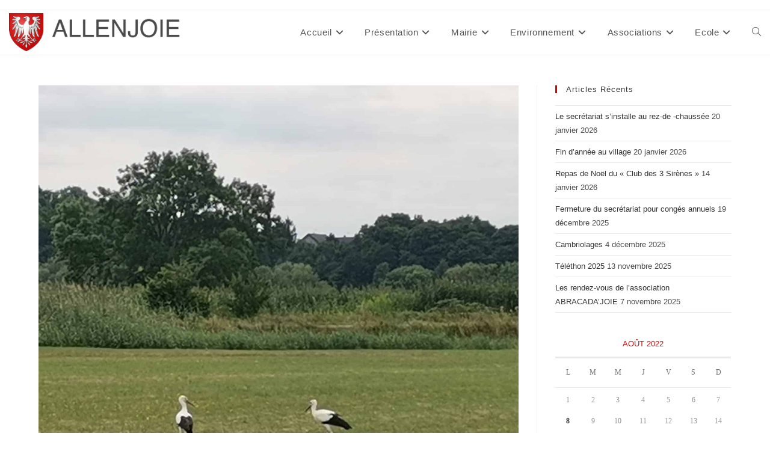

--- FILE ---
content_type: text/html; charset=UTF-8
request_url: https://www.allenjoie.fr/2022/08/16/parties-dans-le-ciel-dallenjoie/
body_size: 18885
content:
<!DOCTYPE html>
<html class="html" lang="fr-FR">
<head>
	<meta charset="UTF-8">
	<link rel="profile" href="https://gmpg.org/xfn/11">

	<meta name='robots' content='index, follow, max-image-preview:large, max-snippet:-1, max-video-preview:-1' />
<meta name="viewport" content="width=device-width, initial-scale=1">
	<!-- This site is optimized with the Yoast SEO plugin v26.8 - https://yoast.com/product/yoast-seo-wordpress/ -->
	<title>Parties dans le ciel d’ALLENJOIE</title>
	<meta name="description" content="Depuis les premiers jours d’août le nid est vide… Au cours des semaines précédentes, les cigogneaux devenus adultes quittaient le nid, à l’appel des" />
	<link rel="canonical" href="https://www.allenjoie.fr/2022/08/16/parties-dans-le-ciel-dallenjoie/" />
	<meta property="og:locale" content="fr_FR" />
	<meta property="og:type" content="article" />
	<meta property="og:title" content="Parties dans le ciel d’ALLENJOIE" />
	<meta property="og:description" content="Depuis les premiers jours d’août le nid est vide… Au cours des semaines précédentes, les cigogneaux devenus adultes quittaient le nid, à l’appel des" />
	<meta property="og:url" content="https://www.allenjoie.fr/2022/08/16/parties-dans-le-ciel-dallenjoie/" />
	<meta property="og:site_name" content="Commune d&#039;Allenjoie" />
	<meta property="article:published_time" content="2022-08-16T14:43:11+00:00" />
	<meta property="article:modified_time" content="2022-08-16T14:43:13+00:00" />
	<meta property="og:image" content="https://www.allenjoie.fr/wp-content/uploads/2022/08/PHOTO-2022.jpg" />
	<meta property="og:image:width" content="1496" />
	<meta property="og:image:height" content="1496" />
	<meta property="og:image:type" content="image/jpeg" />
	<meta name="author" content="Mairie" />
	<meta name="twitter:card" content="summary_large_image" />
	<meta name="twitter:label1" content="Écrit par" />
	<meta name="twitter:data1" content="Mairie" />
	<meta name="twitter:label2" content="Durée de lecture estimée" />
	<meta name="twitter:data2" content="1 minute" />
	<script type="application/ld+json" class="yoast-schema-graph">{"@context":"https://schema.org","@graph":[{"@type":"Article","@id":"https://www.allenjoie.fr/2022/08/16/parties-dans-le-ciel-dallenjoie/#article","isPartOf":{"@id":"https://www.allenjoie.fr/2022/08/16/parties-dans-le-ciel-dallenjoie/"},"author":{"name":"Mairie","@id":"https://www.allenjoie.fr/#/schema/person/b4b74fdd2ae14cfba33fca32dfbf3e70"},"headline":"Parties dans le ciel d’ALLENJOIE","datePublished":"2022-08-16T14:43:11+00:00","dateModified":"2022-08-16T14:43:13+00:00","mainEntityOfPage":{"@id":"https://www.allenjoie.fr/2022/08/16/parties-dans-le-ciel-dallenjoie/"},"wordCount":138,"commentCount":0,"publisher":{"@id":"https://www.allenjoie.fr/#organization"},"image":{"@id":"https://www.allenjoie.fr/2022/08/16/parties-dans-le-ciel-dallenjoie/#primaryimage"},"thumbnailUrl":"https://www.allenjoie.fr/wp-content/uploads/2022/08/PHOTO-2022.jpg","articleSection":["Actualités"],"inLanguage":"fr-FR","potentialAction":[{"@type":"CommentAction","name":"Comment","target":["https://www.allenjoie.fr/2022/08/16/parties-dans-le-ciel-dallenjoie/#respond"]}]},{"@type":"WebPage","@id":"https://www.allenjoie.fr/2022/08/16/parties-dans-le-ciel-dallenjoie/","url":"https://www.allenjoie.fr/2022/08/16/parties-dans-le-ciel-dallenjoie/","name":"Parties dans le ciel d’ALLENJOIE","isPartOf":{"@id":"https://www.allenjoie.fr/#website"},"primaryImageOfPage":{"@id":"https://www.allenjoie.fr/2022/08/16/parties-dans-le-ciel-dallenjoie/#primaryimage"},"image":{"@id":"https://www.allenjoie.fr/2022/08/16/parties-dans-le-ciel-dallenjoie/#primaryimage"},"thumbnailUrl":"https://www.allenjoie.fr/wp-content/uploads/2022/08/PHOTO-2022.jpg","datePublished":"2022-08-16T14:43:11+00:00","dateModified":"2022-08-16T14:43:13+00:00","description":"Depuis les premiers jours d’août le nid est vide… Au cours des semaines précédentes, les cigogneaux devenus adultes quittaient le nid, à l’appel des","breadcrumb":{"@id":"https://www.allenjoie.fr/2022/08/16/parties-dans-le-ciel-dallenjoie/#breadcrumb"},"inLanguage":"fr-FR","potentialAction":[{"@type":"ReadAction","target":["https://www.allenjoie.fr/2022/08/16/parties-dans-le-ciel-dallenjoie/"]}]},{"@type":"ImageObject","inLanguage":"fr-FR","@id":"https://www.allenjoie.fr/2022/08/16/parties-dans-le-ciel-dallenjoie/#primaryimage","url":"https://www.allenjoie.fr/wp-content/uploads/2022/08/PHOTO-2022.jpg","contentUrl":"https://www.allenjoie.fr/wp-content/uploads/2022/08/PHOTO-2022.jpg","width":1496,"height":1496},{"@type":"BreadcrumbList","@id":"https://www.allenjoie.fr/2022/08/16/parties-dans-le-ciel-dallenjoie/#breadcrumb","itemListElement":[{"@type":"ListItem","position":1,"name":"Accueil","item":"https://www.allenjoie.fr/"},{"@type":"ListItem","position":2,"name":"Parties dans le ciel d’ALLENJOIE"}]},{"@type":"WebSite","@id":"https://www.allenjoie.fr/#website","url":"https://www.allenjoie.fr/","name":"Allenjoie","description":"Infos de la Commune","publisher":{"@id":"https://www.allenjoie.fr/#organization"},"potentialAction":[{"@type":"SearchAction","target":{"@type":"EntryPoint","urlTemplate":"https://www.allenjoie.fr/?s={search_term_string}"},"query-input":{"@type":"PropertyValueSpecification","valueRequired":true,"valueName":"search_term_string"}}],"inLanguage":"fr-FR"},{"@type":"Organization","@id":"https://www.allenjoie.fr/#organization","name":"Commune d'Allenjoie","url":"https://www.allenjoie.fr/","logo":{"@type":"ImageObject","inLanguage":"fr-FR","@id":"https://www.allenjoie.fr/#/schema/logo/image/","url":"https://www.allenjoie.fr/wp-content/uploads/2021/01/cropped-cropped-allenjoiegros1.png","contentUrl":"https://www.allenjoie.fr/wp-content/uploads/2021/01/cropped-cropped-allenjoiegros1.png","width":649,"height":143,"caption":"Commune d'Allenjoie"},"image":{"@id":"https://www.allenjoie.fr/#/schema/logo/image/"}},{"@type":"Person","@id":"https://www.allenjoie.fr/#/schema/person/b4b74fdd2ae14cfba33fca32dfbf3e70","name":"Mairie","image":{"@type":"ImageObject","inLanguage":"fr-FR","@id":"https://www.allenjoie.fr/#/schema/person/image/","url":"https://secure.gravatar.com/avatar/2152a12ae54cb4d545bf1adb911675438b3022154a554db5ec04bf8655acb260?s=96&d=mm&r=g","contentUrl":"https://secure.gravatar.com/avatar/2152a12ae54cb4d545bf1adb911675438b3022154a554db5ec04bf8655acb260?s=96&d=mm&r=g","caption":"Mairie"}}]}</script>
	<!-- / Yoast SEO plugin. -->


<link rel="alternate" type="application/rss+xml" title="Commune d&#039;Allenjoie &raquo; Flux" href="https://www.allenjoie.fr/feed/" />
<link rel="alternate" type="application/rss+xml" title="Commune d&#039;Allenjoie &raquo; Flux des commentaires" href="https://www.allenjoie.fr/comments/feed/" />
<link rel="alternate" type="application/rss+xml" title="Commune d&#039;Allenjoie &raquo; Parties dans le ciel d’ALLENJOIE Flux des commentaires" href="https://www.allenjoie.fr/2022/08/16/parties-dans-le-ciel-dallenjoie/feed/" />
<link rel="alternate" title="oEmbed (JSON)" type="application/json+oembed" href="https://www.allenjoie.fr/wp-json/oembed/1.0/embed?url=https%3A%2F%2Fwww.allenjoie.fr%2F2022%2F08%2F16%2Fparties-dans-le-ciel-dallenjoie%2F" />
<link rel="alternate" title="oEmbed (XML)" type="text/xml+oembed" href="https://www.allenjoie.fr/wp-json/oembed/1.0/embed?url=https%3A%2F%2Fwww.allenjoie.fr%2F2022%2F08%2F16%2Fparties-dans-le-ciel-dallenjoie%2F&#038;format=xml" />
<style id='wp-img-auto-sizes-contain-inline-css'>
img:is([sizes=auto i],[sizes^="auto," i]){contain-intrinsic-size:3000px 1500px}
/*# sourceURL=wp-img-auto-sizes-contain-inline-css */
</style>
<style id='wp-emoji-styles-inline-css'>

	img.wp-smiley, img.emoji {
		display: inline !important;
		border: none !important;
		box-shadow: none !important;
		height: 1em !important;
		width: 1em !important;
		margin: 0 0.07em !important;
		vertical-align: -0.1em !important;
		background: none !important;
		padding: 0 !important;
	}
/*# sourceURL=wp-emoji-styles-inline-css */
</style>
<link rel='stylesheet' id='wp-block-library-css' href='https://www.allenjoie.fr/wp-includes/css/dist/block-library/style.min.css?ver=6.9' media='all' />
<style id='wp-block-library-theme-inline-css'>
.wp-block-audio :where(figcaption){color:#555;font-size:13px;text-align:center}.is-dark-theme .wp-block-audio :where(figcaption){color:#ffffffa6}.wp-block-audio{margin:0 0 1em}.wp-block-code{border:1px solid #ccc;border-radius:4px;font-family:Menlo,Consolas,monaco,monospace;padding:.8em 1em}.wp-block-embed :where(figcaption){color:#555;font-size:13px;text-align:center}.is-dark-theme .wp-block-embed :where(figcaption){color:#ffffffa6}.wp-block-embed{margin:0 0 1em}.blocks-gallery-caption{color:#555;font-size:13px;text-align:center}.is-dark-theme .blocks-gallery-caption{color:#ffffffa6}:root :where(.wp-block-image figcaption){color:#555;font-size:13px;text-align:center}.is-dark-theme :root :where(.wp-block-image figcaption){color:#ffffffa6}.wp-block-image{margin:0 0 1em}.wp-block-pullquote{border-bottom:4px solid;border-top:4px solid;color:currentColor;margin-bottom:1.75em}.wp-block-pullquote :where(cite),.wp-block-pullquote :where(footer),.wp-block-pullquote__citation{color:currentColor;font-size:.8125em;font-style:normal;text-transform:uppercase}.wp-block-quote{border-left:.25em solid;margin:0 0 1.75em;padding-left:1em}.wp-block-quote cite,.wp-block-quote footer{color:currentColor;font-size:.8125em;font-style:normal;position:relative}.wp-block-quote:where(.has-text-align-right){border-left:none;border-right:.25em solid;padding-left:0;padding-right:1em}.wp-block-quote:where(.has-text-align-center){border:none;padding-left:0}.wp-block-quote.is-large,.wp-block-quote.is-style-large,.wp-block-quote:where(.is-style-plain){border:none}.wp-block-search .wp-block-search__label{font-weight:700}.wp-block-search__button{border:1px solid #ccc;padding:.375em .625em}:where(.wp-block-group.has-background){padding:1.25em 2.375em}.wp-block-separator.has-css-opacity{opacity:.4}.wp-block-separator{border:none;border-bottom:2px solid;margin-left:auto;margin-right:auto}.wp-block-separator.has-alpha-channel-opacity{opacity:1}.wp-block-separator:not(.is-style-wide):not(.is-style-dots){width:100px}.wp-block-separator.has-background:not(.is-style-dots){border-bottom:none;height:1px}.wp-block-separator.has-background:not(.is-style-wide):not(.is-style-dots){height:2px}.wp-block-table{margin:0 0 1em}.wp-block-table td,.wp-block-table th{word-break:normal}.wp-block-table :where(figcaption){color:#555;font-size:13px;text-align:center}.is-dark-theme .wp-block-table :where(figcaption){color:#ffffffa6}.wp-block-video :where(figcaption){color:#555;font-size:13px;text-align:center}.is-dark-theme .wp-block-video :where(figcaption){color:#ffffffa6}.wp-block-video{margin:0 0 1em}:root :where(.wp-block-template-part.has-background){margin-bottom:0;margin-top:0;padding:1.25em 2.375em}
/*# sourceURL=/wp-includes/css/dist/block-library/theme.min.css */
</style>
<style id='classic-theme-styles-inline-css'>
/*! This file is auto-generated */
.wp-block-button__link{color:#fff;background-color:#32373c;border-radius:9999px;box-shadow:none;text-decoration:none;padding:calc(.667em + 2px) calc(1.333em + 2px);font-size:1.125em}.wp-block-file__button{background:#32373c;color:#fff;text-decoration:none}
/*# sourceURL=/wp-includes/css/classic-themes.min.css */
</style>
<style id='collapsing-archives-style-inline-css'>


/*# sourceURL=https://www.allenjoie.fr/wp-content/plugins/collapsing-archives/build/style-index.css */
</style>
<style id='global-styles-inline-css'>
:root{--wp--preset--aspect-ratio--square: 1;--wp--preset--aspect-ratio--4-3: 4/3;--wp--preset--aspect-ratio--3-4: 3/4;--wp--preset--aspect-ratio--3-2: 3/2;--wp--preset--aspect-ratio--2-3: 2/3;--wp--preset--aspect-ratio--16-9: 16/9;--wp--preset--aspect-ratio--9-16: 9/16;--wp--preset--color--black: #000000;--wp--preset--color--cyan-bluish-gray: #abb8c3;--wp--preset--color--white: #ffffff;--wp--preset--color--pale-pink: #f78da7;--wp--preset--color--vivid-red: #cf2e2e;--wp--preset--color--luminous-vivid-orange: #ff6900;--wp--preset--color--luminous-vivid-amber: #fcb900;--wp--preset--color--light-green-cyan: #7bdcb5;--wp--preset--color--vivid-green-cyan: #00d084;--wp--preset--color--pale-cyan-blue: #8ed1fc;--wp--preset--color--vivid-cyan-blue: #0693e3;--wp--preset--color--vivid-purple: #9b51e0;--wp--preset--gradient--vivid-cyan-blue-to-vivid-purple: linear-gradient(135deg,rgb(6,147,227) 0%,rgb(155,81,224) 100%);--wp--preset--gradient--light-green-cyan-to-vivid-green-cyan: linear-gradient(135deg,rgb(122,220,180) 0%,rgb(0,208,130) 100%);--wp--preset--gradient--luminous-vivid-amber-to-luminous-vivid-orange: linear-gradient(135deg,rgb(252,185,0) 0%,rgb(255,105,0) 100%);--wp--preset--gradient--luminous-vivid-orange-to-vivid-red: linear-gradient(135deg,rgb(255,105,0) 0%,rgb(207,46,46) 100%);--wp--preset--gradient--very-light-gray-to-cyan-bluish-gray: linear-gradient(135deg,rgb(238,238,238) 0%,rgb(169,184,195) 100%);--wp--preset--gradient--cool-to-warm-spectrum: linear-gradient(135deg,rgb(74,234,220) 0%,rgb(151,120,209) 20%,rgb(207,42,186) 40%,rgb(238,44,130) 60%,rgb(251,105,98) 80%,rgb(254,248,76) 100%);--wp--preset--gradient--blush-light-purple: linear-gradient(135deg,rgb(255,206,236) 0%,rgb(152,150,240) 100%);--wp--preset--gradient--blush-bordeaux: linear-gradient(135deg,rgb(254,205,165) 0%,rgb(254,45,45) 50%,rgb(107,0,62) 100%);--wp--preset--gradient--luminous-dusk: linear-gradient(135deg,rgb(255,203,112) 0%,rgb(199,81,192) 50%,rgb(65,88,208) 100%);--wp--preset--gradient--pale-ocean: linear-gradient(135deg,rgb(255,245,203) 0%,rgb(182,227,212) 50%,rgb(51,167,181) 100%);--wp--preset--gradient--electric-grass: linear-gradient(135deg,rgb(202,248,128) 0%,rgb(113,206,126) 100%);--wp--preset--gradient--midnight: linear-gradient(135deg,rgb(2,3,129) 0%,rgb(40,116,252) 100%);--wp--preset--font-size--small: 13px;--wp--preset--font-size--medium: 20px;--wp--preset--font-size--large: 36px;--wp--preset--font-size--x-large: 42px;--wp--preset--spacing--20: 0.44rem;--wp--preset--spacing--30: 0.67rem;--wp--preset--spacing--40: 1rem;--wp--preset--spacing--50: 1.5rem;--wp--preset--spacing--60: 2.25rem;--wp--preset--spacing--70: 3.38rem;--wp--preset--spacing--80: 5.06rem;--wp--preset--shadow--natural: 6px 6px 9px rgba(0, 0, 0, 0.2);--wp--preset--shadow--deep: 12px 12px 50px rgba(0, 0, 0, 0.4);--wp--preset--shadow--sharp: 6px 6px 0px rgba(0, 0, 0, 0.2);--wp--preset--shadow--outlined: 6px 6px 0px -3px rgb(255, 255, 255), 6px 6px rgb(0, 0, 0);--wp--preset--shadow--crisp: 6px 6px 0px rgb(0, 0, 0);}:where(.is-layout-flex){gap: 0.5em;}:where(.is-layout-grid){gap: 0.5em;}body .is-layout-flex{display: flex;}.is-layout-flex{flex-wrap: wrap;align-items: center;}.is-layout-flex > :is(*, div){margin: 0;}body .is-layout-grid{display: grid;}.is-layout-grid > :is(*, div){margin: 0;}:where(.wp-block-columns.is-layout-flex){gap: 2em;}:where(.wp-block-columns.is-layout-grid){gap: 2em;}:where(.wp-block-post-template.is-layout-flex){gap: 1.25em;}:where(.wp-block-post-template.is-layout-grid){gap: 1.25em;}.has-black-color{color: var(--wp--preset--color--black) !important;}.has-cyan-bluish-gray-color{color: var(--wp--preset--color--cyan-bluish-gray) !important;}.has-white-color{color: var(--wp--preset--color--white) !important;}.has-pale-pink-color{color: var(--wp--preset--color--pale-pink) !important;}.has-vivid-red-color{color: var(--wp--preset--color--vivid-red) !important;}.has-luminous-vivid-orange-color{color: var(--wp--preset--color--luminous-vivid-orange) !important;}.has-luminous-vivid-amber-color{color: var(--wp--preset--color--luminous-vivid-amber) !important;}.has-light-green-cyan-color{color: var(--wp--preset--color--light-green-cyan) !important;}.has-vivid-green-cyan-color{color: var(--wp--preset--color--vivid-green-cyan) !important;}.has-pale-cyan-blue-color{color: var(--wp--preset--color--pale-cyan-blue) !important;}.has-vivid-cyan-blue-color{color: var(--wp--preset--color--vivid-cyan-blue) !important;}.has-vivid-purple-color{color: var(--wp--preset--color--vivid-purple) !important;}.has-black-background-color{background-color: var(--wp--preset--color--black) !important;}.has-cyan-bluish-gray-background-color{background-color: var(--wp--preset--color--cyan-bluish-gray) !important;}.has-white-background-color{background-color: var(--wp--preset--color--white) !important;}.has-pale-pink-background-color{background-color: var(--wp--preset--color--pale-pink) !important;}.has-vivid-red-background-color{background-color: var(--wp--preset--color--vivid-red) !important;}.has-luminous-vivid-orange-background-color{background-color: var(--wp--preset--color--luminous-vivid-orange) !important;}.has-luminous-vivid-amber-background-color{background-color: var(--wp--preset--color--luminous-vivid-amber) !important;}.has-light-green-cyan-background-color{background-color: var(--wp--preset--color--light-green-cyan) !important;}.has-vivid-green-cyan-background-color{background-color: var(--wp--preset--color--vivid-green-cyan) !important;}.has-pale-cyan-blue-background-color{background-color: var(--wp--preset--color--pale-cyan-blue) !important;}.has-vivid-cyan-blue-background-color{background-color: var(--wp--preset--color--vivid-cyan-blue) !important;}.has-vivid-purple-background-color{background-color: var(--wp--preset--color--vivid-purple) !important;}.has-black-border-color{border-color: var(--wp--preset--color--black) !important;}.has-cyan-bluish-gray-border-color{border-color: var(--wp--preset--color--cyan-bluish-gray) !important;}.has-white-border-color{border-color: var(--wp--preset--color--white) !important;}.has-pale-pink-border-color{border-color: var(--wp--preset--color--pale-pink) !important;}.has-vivid-red-border-color{border-color: var(--wp--preset--color--vivid-red) !important;}.has-luminous-vivid-orange-border-color{border-color: var(--wp--preset--color--luminous-vivid-orange) !important;}.has-luminous-vivid-amber-border-color{border-color: var(--wp--preset--color--luminous-vivid-amber) !important;}.has-light-green-cyan-border-color{border-color: var(--wp--preset--color--light-green-cyan) !important;}.has-vivid-green-cyan-border-color{border-color: var(--wp--preset--color--vivid-green-cyan) !important;}.has-pale-cyan-blue-border-color{border-color: var(--wp--preset--color--pale-cyan-blue) !important;}.has-vivid-cyan-blue-border-color{border-color: var(--wp--preset--color--vivid-cyan-blue) !important;}.has-vivid-purple-border-color{border-color: var(--wp--preset--color--vivid-purple) !important;}.has-vivid-cyan-blue-to-vivid-purple-gradient-background{background: var(--wp--preset--gradient--vivid-cyan-blue-to-vivid-purple) !important;}.has-light-green-cyan-to-vivid-green-cyan-gradient-background{background: var(--wp--preset--gradient--light-green-cyan-to-vivid-green-cyan) !important;}.has-luminous-vivid-amber-to-luminous-vivid-orange-gradient-background{background: var(--wp--preset--gradient--luminous-vivid-amber-to-luminous-vivid-orange) !important;}.has-luminous-vivid-orange-to-vivid-red-gradient-background{background: var(--wp--preset--gradient--luminous-vivid-orange-to-vivid-red) !important;}.has-very-light-gray-to-cyan-bluish-gray-gradient-background{background: var(--wp--preset--gradient--very-light-gray-to-cyan-bluish-gray) !important;}.has-cool-to-warm-spectrum-gradient-background{background: var(--wp--preset--gradient--cool-to-warm-spectrum) !important;}.has-blush-light-purple-gradient-background{background: var(--wp--preset--gradient--blush-light-purple) !important;}.has-blush-bordeaux-gradient-background{background: var(--wp--preset--gradient--blush-bordeaux) !important;}.has-luminous-dusk-gradient-background{background: var(--wp--preset--gradient--luminous-dusk) !important;}.has-pale-ocean-gradient-background{background: var(--wp--preset--gradient--pale-ocean) !important;}.has-electric-grass-gradient-background{background: var(--wp--preset--gradient--electric-grass) !important;}.has-midnight-gradient-background{background: var(--wp--preset--gradient--midnight) !important;}.has-small-font-size{font-size: var(--wp--preset--font-size--small) !important;}.has-medium-font-size{font-size: var(--wp--preset--font-size--medium) !important;}.has-large-font-size{font-size: var(--wp--preset--font-size--large) !important;}.has-x-large-font-size{font-size: var(--wp--preset--font-size--x-large) !important;}
:where(.wp-block-post-template.is-layout-flex){gap: 1.25em;}:where(.wp-block-post-template.is-layout-grid){gap: 1.25em;}
:where(.wp-block-term-template.is-layout-flex){gap: 1.25em;}:where(.wp-block-term-template.is-layout-grid){gap: 1.25em;}
:where(.wp-block-columns.is-layout-flex){gap: 2em;}:where(.wp-block-columns.is-layout-grid){gap: 2em;}
:root :where(.wp-block-pullquote){font-size: 1.5em;line-height: 1.6;}
/*# sourceURL=global-styles-inline-css */
</style>
<link rel='stylesheet' id='mca-styles-css' href='https://www.allenjoie.fr/wp-content/plugins/mention-comments-authors/css/mca-styles.min.css?ver=0.9.8' media='all' />
<link rel='stylesheet' id='super-rss-reader-css' href='https://www.allenjoie.fr/wp-content/plugins/super-rss-reader/public/css/style.min.css?ver=5.4' media='all' />
<link rel='stylesheet' id='font-awesome-css' href='https://www.allenjoie.fr/wp-content/themes/oceanwp/assets/fonts/fontawesome/css/all.min.css?ver=6.7.2' media='all' />
<link rel='stylesheet' id='simple-line-icons-css' href='https://www.allenjoie.fr/wp-content/themes/oceanwp/assets/css/third/simple-line-icons.min.css?ver=2.4.0' media='all' />
<link rel='stylesheet' id='oceanwp-style-css' href='https://www.allenjoie.fr/wp-content/themes/oceanwp/assets/css/style.min.css?ver=4.1.3' media='all' />
<style id='oceanwp-style-inline-css'>
div.wpforms-container-full .wpforms-form input[type=submit]:hover,
			div.wpforms-container-full .wpforms-form input[type=submit]:focus,
			div.wpforms-container-full .wpforms-form input[type=submit]:active,
			div.wpforms-container-full .wpforms-form button[type=submit]:hover,
			div.wpforms-container-full .wpforms-form button[type=submit]:focus,
			div.wpforms-container-full .wpforms-form button[type=submit]:active,
			div.wpforms-container-full .wpforms-form .wpforms-page-button:hover,
			div.wpforms-container-full .wpforms-form .wpforms-page-button:active,
			div.wpforms-container-full .wpforms-form .wpforms-page-button:focus {
				border: none;
			}
/*# sourceURL=oceanwp-style-inline-css */
</style>
<link rel='stylesheet' id='oe-widgets-style-css' href='https://www.allenjoie.fr/wp-content/plugins/ocean-extra/assets/css/widgets.css?ver=6.9' media='all' />
<script src="https://www.allenjoie.fr/wp-includes/js/jquery/jquery.min.js?ver=3.7.1" id="jquery-core-js"></script>
<script src="https://www.allenjoie.fr/wp-includes/js/jquery/jquery-migrate.min.js?ver=3.4.1" id="jquery-migrate-js"></script>
<script src="https://www.allenjoie.fr/wp-content/plugins/sticky-menu-or-anything-on-scroll/assets/js/jq-sticky-anything.min.js?ver=2.1.1" id="stickyAnythingLib-js"></script>
<script src="https://www.allenjoie.fr/wp-content/plugins/super-rss-reader/public/js/jquery.easy-ticker.min.js?ver=5.4" id="jquery-easy-ticker-js"></script>
<script src="https://www.allenjoie.fr/wp-content/plugins/super-rss-reader/public/js/script.min.js?ver=5.4" id="super-rss-reader-js"></script>
<link rel="https://api.w.org/" href="https://www.allenjoie.fr/wp-json/" /><link rel="alternate" title="JSON" type="application/json" href="https://www.allenjoie.fr/wp-json/wp/v2/posts/15398" /><link rel="EditURI" type="application/rsd+xml" title="RSD" href="https://www.allenjoie.fr/xmlrpc.php?rsd" />
<meta name="generator" content="WordPress 6.9" />
<link rel='shortlink' href='https://www.allenjoie.fr/?p=15398' />
<meta name="generator" content="Elementor 3.34.2; features: additional_custom_breakpoints; settings: css_print_method-external, google_font-enabled, font_display-auto">
<style>.recentcomments a{display:inline !important;padding:0 !important;margin:0 !important;}</style>			<style>
				.e-con.e-parent:nth-of-type(n+4):not(.e-lazyloaded):not(.e-no-lazyload),
				.e-con.e-parent:nth-of-type(n+4):not(.e-lazyloaded):not(.e-no-lazyload) * {
					background-image: none !important;
				}
				@media screen and (max-height: 1024px) {
					.e-con.e-parent:nth-of-type(n+3):not(.e-lazyloaded):not(.e-no-lazyload),
					.e-con.e-parent:nth-of-type(n+3):not(.e-lazyloaded):not(.e-no-lazyload) * {
						background-image: none !important;
					}
				}
				@media screen and (max-height: 640px) {
					.e-con.e-parent:nth-of-type(n+2):not(.e-lazyloaded):not(.e-no-lazyload),
					.e-con.e-parent:nth-of-type(n+2):not(.e-lazyloaded):not(.e-no-lazyload) * {
						background-image: none !important;
					}
				}
			</style>
			<link rel="icon" href="https://www.allenjoie.fr/wp-content/uploads/2021/01/blasonallenjoie.png" sizes="32x32" />
<link rel="icon" href="https://www.allenjoie.fr/wp-content/uploads/2021/01/blasonallenjoie.png" sizes="192x192" />
<link rel="apple-touch-icon" href="https://www.allenjoie.fr/wp-content/uploads/2021/01/blasonallenjoie.png" />
<meta name="msapplication-TileImage" content="https://www.allenjoie.fr/wp-content/uploads/2021/01/blasonallenjoie.png" />
		<style id="wp-custom-css">
			.post-grid-inner{display:grid;grid-template-columns:160px auto;object-fit:cover}		</style>
		<!-- OceanWP CSS -->
<style type="text/css">
/* Colors */a:hover,a.light:hover,.theme-heading .text::before,.theme-heading .text::after,#top-bar-content >a:hover,#top-bar-social li.oceanwp-email a:hover,#site-navigation-wrap .dropdown-menu >li >a:hover,#site-header.medium-header #medium-searchform button:hover,.oceanwp-mobile-menu-icon a:hover,.blog-entry.post .blog-entry-header .entry-title a:hover,.blog-entry.post .blog-entry-readmore a:hover,.blog-entry.thumbnail-entry .blog-entry-category a,ul.meta li a:hover,.dropcap,.single nav.post-navigation .nav-links .title,body .related-post-title a:hover,body #wp-calendar caption,body .contact-info-widget.default i,body .contact-info-widget.big-icons i,body .custom-links-widget .oceanwp-custom-links li a:hover,body .custom-links-widget .oceanwp-custom-links li a:hover:before,body .posts-thumbnails-widget li a:hover,body .social-widget li.oceanwp-email a:hover,.comment-author .comment-meta .comment-reply-link,#respond #cancel-comment-reply-link:hover,#footer-widgets .footer-box a:hover,#footer-bottom a:hover,#footer-bottom #footer-bottom-menu a:hover,.sidr a:hover,.sidr-class-dropdown-toggle:hover,.sidr-class-menu-item-has-children.active >a,.sidr-class-menu-item-has-children.active >a >.sidr-class-dropdown-toggle,input[type=checkbox]:checked:before{color:#c8080b}.single nav.post-navigation .nav-links .title .owp-icon use,.blog-entry.post .blog-entry-readmore a:hover .owp-icon use,body .contact-info-widget.default .owp-icon use,body .contact-info-widget.big-icons .owp-icon use{stroke:#c8080b}input[type="button"],input[type="reset"],input[type="submit"],button[type="submit"],.button,#site-navigation-wrap .dropdown-menu >li.btn >a >span,.thumbnail:hover i,.thumbnail:hover .link-post-svg-icon,.post-quote-content,.omw-modal .omw-close-modal,body .contact-info-widget.big-icons li:hover i,body .contact-info-widget.big-icons li:hover .owp-icon,body div.wpforms-container-full .wpforms-form input[type=submit],body div.wpforms-container-full .wpforms-form button[type=submit],body div.wpforms-container-full .wpforms-form .wpforms-page-button,.woocommerce-cart .wp-element-button,.woocommerce-checkout .wp-element-button,.wp-block-button__link{background-color:#c8080b}.widget-title{border-color:#c8080b}blockquote{border-color:#c8080b}.wp-block-quote{border-color:#c8080b}#searchform-dropdown{border-color:#c8080b}.dropdown-menu .sub-menu{border-color:#c8080b}.blog-entry.large-entry .blog-entry-readmore a:hover{border-color:#c8080b}.oceanwp-newsletter-form-wrap input[type="email"]:focus{border-color:#c8080b}.social-widget li.oceanwp-email a:hover{border-color:#c8080b}#respond #cancel-comment-reply-link:hover{border-color:#c8080b}body .contact-info-widget.big-icons li:hover i{border-color:#c8080b}body .contact-info-widget.big-icons li:hover .owp-icon{border-color:#c8080b}#footer-widgets .oceanwp-newsletter-form-wrap input[type="email"]:focus{border-color:#c8080b}input[type="button"]:hover,input[type="reset"]:hover,input[type="submit"]:hover,button[type="submit"]:hover,input[type="button"]:focus,input[type="reset"]:focus,input[type="submit"]:focus,button[type="submit"]:focus,.button:hover,.button:focus,#site-navigation-wrap .dropdown-menu >li.btn >a:hover >span,.post-quote-author,.omw-modal .omw-close-modal:hover,body div.wpforms-container-full .wpforms-form input[type=submit]:hover,body div.wpforms-container-full .wpforms-form button[type=submit]:hover,body div.wpforms-container-full .wpforms-form .wpforms-page-button:hover,.woocommerce-cart .wp-element-button:hover,.woocommerce-checkout .wp-element-button:hover,.wp-block-button__link:hover{background-color:#c65f61}a:hover{color:#c65f61}a:hover .owp-icon use{stroke:#c65f61}body .theme-button,body input[type="submit"],body button[type="submit"],body button,body .button,body div.wpforms-container-full .wpforms-form input[type=submit],body div.wpforms-container-full .wpforms-form button[type=submit],body div.wpforms-container-full .wpforms-form .wpforms-page-button,.woocommerce-cart .wp-element-button,.woocommerce-checkout .wp-element-button,.wp-block-button__link{border-color:#ffffff}body .theme-button:hover,body input[type="submit"]:hover,body button[type="submit"]:hover,body button:hover,body .button:hover,body div.wpforms-container-full .wpforms-form input[type=submit]:hover,body div.wpforms-container-full .wpforms-form input[type=submit]:active,body div.wpforms-container-full .wpforms-form button[type=submit]:hover,body div.wpforms-container-full .wpforms-form button[type=submit]:active,body div.wpforms-container-full .wpforms-form .wpforms-page-button:hover,body div.wpforms-container-full .wpforms-form .wpforms-page-button:active,.woocommerce-cart .wp-element-button:hover,.woocommerce-checkout .wp-element-button:hover,.wp-block-button__link:hover{border-color:#ffffff}h2{color:#333333}h3{color:#333333}/* OceanWP Style Settings CSS */.theme-button,input[type="submit"],button[type="submit"],button,.button,body div.wpforms-container-full .wpforms-form input[type=submit],body div.wpforms-container-full .wpforms-form button[type=submit],body div.wpforms-container-full .wpforms-form .wpforms-page-button{border-style:solid}.theme-button,input[type="submit"],button[type="submit"],button,.button,body div.wpforms-container-full .wpforms-form input[type=submit],body div.wpforms-container-full .wpforms-form button[type=submit],body div.wpforms-container-full .wpforms-form .wpforms-page-button{border-width:1px}form input[type="text"],form input[type="password"],form input[type="email"],form input[type="url"],form input[type="date"],form input[type="month"],form input[type="time"],form input[type="datetime"],form input[type="datetime-local"],form input[type="week"],form input[type="number"],form input[type="search"],form input[type="tel"],form input[type="color"],form select,form textarea,.woocommerce .woocommerce-checkout .select2-container--default .select2-selection--single{border-style:solid}body div.wpforms-container-full .wpforms-form input[type=date],body div.wpforms-container-full .wpforms-form input[type=datetime],body div.wpforms-container-full .wpforms-form input[type=datetime-local],body div.wpforms-container-full .wpforms-form input[type=email],body div.wpforms-container-full .wpforms-form input[type=month],body div.wpforms-container-full .wpforms-form input[type=number],body div.wpforms-container-full .wpforms-form input[type=password],body div.wpforms-container-full .wpforms-form input[type=range],body div.wpforms-container-full .wpforms-form input[type=search],body div.wpforms-container-full .wpforms-form input[type=tel],body div.wpforms-container-full .wpforms-form input[type=text],body div.wpforms-container-full .wpforms-form input[type=time],body div.wpforms-container-full .wpforms-form input[type=url],body div.wpforms-container-full .wpforms-form input[type=week],body div.wpforms-container-full .wpforms-form select,body div.wpforms-container-full .wpforms-form textarea{border-style:solid}form input[type="text"],form input[type="password"],form input[type="email"],form input[type="url"],form input[type="date"],form input[type="month"],form input[type="time"],form input[type="datetime"],form input[type="datetime-local"],form input[type="week"],form input[type="number"],form input[type="search"],form input[type="tel"],form input[type="color"],form select,form textarea{border-radius:3px}body div.wpforms-container-full .wpforms-form input[type=date],body div.wpforms-container-full .wpforms-form input[type=datetime],body div.wpforms-container-full .wpforms-form input[type=datetime-local],body div.wpforms-container-full .wpforms-form input[type=email],body div.wpforms-container-full .wpforms-form input[type=month],body div.wpforms-container-full .wpforms-form input[type=number],body div.wpforms-container-full .wpforms-form input[type=password],body div.wpforms-container-full .wpforms-form input[type=range],body div.wpforms-container-full .wpforms-form input[type=search],body div.wpforms-container-full .wpforms-form input[type=tel],body div.wpforms-container-full .wpforms-form input[type=text],body div.wpforms-container-full .wpforms-form input[type=time],body div.wpforms-container-full .wpforms-form input[type=url],body div.wpforms-container-full .wpforms-form input[type=week],body div.wpforms-container-full .wpforms-form select,body div.wpforms-container-full .wpforms-form textarea{border-radius:3px}/* Header */#site-header-inner{padding:0 15px 0 15px}#site-header.has-header-media .overlay-header-media{background-color:rgba(0,0,0,0.5)}#site-logo #site-logo-inner a img,#site-header.center-header #site-navigation-wrap .middle-site-logo a img{max-width:500px}#site-header #site-logo #site-logo-inner a img,#site-header.center-header #site-navigation-wrap .middle-site-logo a img{max-height:63px}/* Blog CSS */.ocean-single-post-header ul.meta-item li a:hover{color:#333333}/* Typography */body{font-size:14px;line-height:1.8}h1,h2,h3,h4,h5,h6,.theme-heading,.widget-title,.oceanwp-widget-recent-posts-title,.comment-reply-title,.entry-title,.sidebar-box .widget-title{line-height:1.4}h1{font-size:23px;line-height:1.4}h2{font-size:20px;line-height:1.4}h3{font-size:18px;line-height:1.4}h4{font-size:17px;line-height:1.4}h5{font-size:14px;line-height:1.4}h6{font-size:15px;line-height:1.4}.page-header .page-header-title,.page-header.background-image-page-header .page-header-title{font-size:32px;line-height:1.4}.page-header .page-subheading{font-size:15px;line-height:1.8}.site-breadcrumbs,.site-breadcrumbs a{font-size:13px;line-height:1.4}#top-bar-content,#top-bar-social-alt{font-size:12px;line-height:1.8}#site-logo a.site-logo-text{font-size:24px;line-height:1.8}#site-navigation-wrap .dropdown-menu >li >a,#site-header.full_screen-header .fs-dropdown-menu >li >a,#site-header.top-header #site-navigation-wrap .dropdown-menu >li >a,#site-header.center-header #site-navigation-wrap .dropdown-menu >li >a,#site-header.medium-header #site-navigation-wrap .dropdown-menu >li >a,.oceanwp-mobile-menu-icon a{font-size:15px}.dropdown-menu ul li a.menu-link,#site-header.full_screen-header .fs-dropdown-menu ul.sub-menu li a{font-size:12px;line-height:1.2;letter-spacing:.6px}.sidr-class-dropdown-menu li a,a.sidr-class-toggle-sidr-close,#mobile-dropdown ul li a,body #mobile-fullscreen ul li a{font-size:15px;line-height:1.8}.blog-entry.post .blog-entry-header .entry-title a{font-size:24px;line-height:1.4}.ocean-single-post-header .single-post-title{font-size:34px;line-height:1.4;letter-spacing:.6px}.ocean-single-post-header ul.meta-item li,.ocean-single-post-header ul.meta-item li a{font-size:13px;line-height:1.4;letter-spacing:.6px}.ocean-single-post-header .post-author-name,.ocean-single-post-header .post-author-name a{font-size:14px;line-height:1.4;letter-spacing:.6px}.ocean-single-post-header .post-author-description{font-size:12px;line-height:1.4;letter-spacing:.6px}.single-post .entry-title{line-height:1.4;letter-spacing:.6px}.single-post ul.meta li,.single-post ul.meta li a{font-size:14px;line-height:1.4;letter-spacing:.6px}.sidebar-box .widget-title,.sidebar-box.widget_block .wp-block-heading{font-size:13px;line-height:1;letter-spacing:1px}#footer-widgets .footer-box .widget-title{font-size:13px;line-height:1;letter-spacing:1px}#footer-bottom #copyright{font-size:12px;line-height:1}#footer-bottom #footer-bottom-menu{font-size:12px;line-height:1}.woocommerce-store-notice.demo_store{line-height:2;letter-spacing:1.5px}.demo_store .woocommerce-store-notice__dismiss-link{line-height:2;letter-spacing:1.5px}.woocommerce ul.products li.product li.title h2,.woocommerce ul.products li.product li.title a{font-size:14px;line-height:1.5}.woocommerce ul.products li.product li.category,.woocommerce ul.products li.product li.category a{font-size:12px;line-height:1}.woocommerce ul.products li.product .price{font-size:18px;line-height:1}.woocommerce ul.products li.product .button,.woocommerce ul.products li.product .product-inner .added_to_cart{font-size:12px;line-height:1.5;letter-spacing:1px}.woocommerce ul.products li.owp-woo-cond-notice span,.woocommerce ul.products li.owp-woo-cond-notice a{font-size:16px;line-height:1;letter-spacing:1px;font-weight:600;text-transform:capitalize}.woocommerce div.product .product_title{font-size:24px;line-height:1.4;letter-spacing:.6px}.woocommerce div.product p.price{font-size:36px;line-height:1}.woocommerce .owp-btn-normal .summary form button.button,.woocommerce .owp-btn-big .summary form button.button,.woocommerce .owp-btn-very-big .summary form button.button{font-size:12px;line-height:1.5;letter-spacing:1px;text-transform:uppercase}.woocommerce div.owp-woo-single-cond-notice span,.woocommerce div.owp-woo-single-cond-notice a{font-size:18px;line-height:2;letter-spacing:1.5px;font-weight:600;text-transform:capitalize}.ocean-preloader--active .preloader-after-content{font-size:20px;line-height:1.8;letter-spacing:.6px}
</style>				<style type="text/css" id="c4wp-checkout-css">
					.woocommerce-checkout .c4wp_captcha_field {
						margin-bottom: 10px;
						margin-top: 15px;
						position: relative;
						display: inline-block;
					}
				</style>
							<style type="text/css" id="c4wp-v3-lp-form-css">
				.login #login, .login #lostpasswordform {
					min-width: 350px !important;
				}
				.wpforms-field-c4wp iframe {
					width: 100% !important;
				}
			</style>
			</head>

<body class="wp-singular post-template-default single single-post postid-15398 single-format-standard wp-custom-logo wp-embed-responsive wp-theme-oceanwp oceanwp-theme dropdown-mobile default-breakpoint has-sidebar content-right-sidebar post-in-category-actualites has-topbar page-header-disabled has-breadcrumbs elementor-default elementor-kit-14067" itemscope="itemscope" itemtype="https://schema.org/Article">

	
	
	<div id="outer-wrap" class="site clr">

		<a class="skip-link screen-reader-text" href="#main">Skip to content</a>

		
		<div id="wrap" class="clr">

			

<div id="top-bar-wrap" class="clr">

	<div id="top-bar" class="clr container has-no-content">

		
		<div id="top-bar-inner" class="clr">

			

		</div><!-- #top-bar-inner -->

		
	</div><!-- #top-bar -->

</div><!-- #top-bar-wrap -->


			
<header id="site-header" class="minimal-header clr" data-height="74" itemscope="itemscope" itemtype="https://schema.org/WPHeader" role="banner">

	
					
			<div id="site-header-inner" class="clr ">

				
				

<div id="site-logo" class="clr" itemscope itemtype="https://schema.org/Brand" >

	
	<div id="site-logo-inner" class="clr">

		<a href="https://www.allenjoie.fr/" class="custom-logo-link" rel="home"><img fetchpriority="high" width="649" height="143" src="https://www.allenjoie.fr/wp-content/uploads/2021/01/cropped-cropped-allenjoiegros1.png" class="custom-logo" alt="Commune d&#039;Allenjoie" decoding="async" srcset="https://www.allenjoie.fr/wp-content/uploads/2021/01/cropped-cropped-allenjoiegros1.png 649w, https://www.allenjoie.fr/wp-content/uploads/2021/01/cropped-cropped-allenjoiegros1-300x66.png 300w" sizes="(max-width: 649px) 100vw, 649px" /></a>
	</div><!-- #site-logo-inner -->

	
	
</div><!-- #site-logo -->

			<div id="site-navigation-wrap" class="clr">
			
			
			
			<nav id="site-navigation" class="navigation main-navigation clr" itemscope="itemscope" itemtype="https://schema.org/SiteNavigationElement" role="navigation" >

				<ul id="menu-menu1" class="main-menu dropdown-menu sf-menu"><li id="menu-item-6788" class="menu-item menu-item-type-custom menu-item-object-custom menu-item-home menu-item-has-children dropdown menu-item-6788"><a href="http://www.allenjoie.fr/" class="menu-link"><span class="text-wrap">Accueil<i class="nav-arrow fa fa-angle-down" aria-hidden="true" role="img"></i></span></a>
<ul class="sub-menu">
	<li id="menu-item-10155" class="menu-item menu-item-type-custom menu-item-object-custom menu-item-10155"><a href="https://www.allenjoie.fr/archives/" class="menu-link"><span class="text-wrap">Articles</span></a></li>	<li id="menu-item-10152" class="menu-item menu-item-type-custom menu-item-object-custom menu-item-10152"><a target="_blank" href="http://archives.allenjoie.fr/" class="menu-link"><span class="text-wrap">Archives</span><span class="nav-content">Archives du site</span></a></li>	<li id="menu-item-14228" class="menu-item menu-item-type-custom menu-item-object-custom menu-item-14228"><a href="https://www.albums.allenjoie.fr" class="menu-link"><span class="text-wrap">Albums photos</span></a></li>	<li id="menu-item-10173" class="menu-item menu-item-type-custom menu-item-object-custom menu-item-10173"><a target="_blank" href="https://photos.allenjoie.fr" class="menu-link"><span class="text-wrap">Photos</span></a></li>	<li id="menu-item-7570" class="menu-item menu-item-type-custom menu-item-object-custom menu-item-7570"><a target="_blank" href="http://www.allenjoie.fr/wp-rss.php" class="menu-link"><span class="text-wrap">Flux rss</span><span class="nav-content">Suivi des articles du site</span></a></li></ul>
</li><li id="menu-item-6793" class="menu-item menu-item-type-post_type menu-item-object-page menu-item-has-children dropdown menu-item-6793"><a href="https://www.allenjoie.fr/presentation-de-la-commune/" class="menu-link"><span class="text-wrap">Présentation<i class="nav-arrow fa fa-angle-down" aria-hidden="true" role="img"></i></span></a>
<ul class="sub-menu">
	<li id="menu-item-6799" class="menu-item menu-item-type-post_type menu-item-object-page menu-item-6799"><a href="https://www.allenjoie.fr/presentation-de-la-commune/histoire/" class="menu-link"><span class="text-wrap">Histoire</span></a></li>	<li id="menu-item-6800" class="menu-item menu-item-type-post_type menu-item-object-page menu-item-6800"><a href="https://www.allenjoie.fr/presentation-de-la-commune/histoire/blason/" class="menu-link"><span class="text-wrap">Blason</span></a></li>	<li id="menu-item-7083" class="menu-item menu-item-type-custom menu-item-object-custom menu-item-7083"><a target="_blank" href="https://www.allenjoie.fr/wp-content/uploads/2022/06/histoireconseils.pdf" class="menu-link"><span class="text-wrap">Historique Conseils</span></a></li>	<li id="menu-item-7085" class="menu-item menu-item-type-custom menu-item-object-custom menu-item-7085"><a target="_blank" href="http://www.allenjoie.fr/pdf/historique%20maires.pdf" class="menu-link"><span class="text-wrap">Maires du village</span></a></li>	<li id="menu-item-6803" class="menu-item menu-item-type-post_type menu-item-object-page menu-item-6803"><a href="https://www.allenjoie.fr/presentation-de-la-commune/histoire/celebrite/" class="menu-link"><span class="text-wrap">Personnages illustres</span></a></li></ul>
</li><li id="menu-item-6791" class="menu-item menu-item-type-post_type menu-item-object-page menu-item-has-children dropdown menu-item-6791"><a href="https://www.allenjoie.fr/infos-du-secretariat/" class="menu-link"><span class="text-wrap">Mairie<i class="nav-arrow fa fa-angle-down" aria-hidden="true" role="img"></i></span></a>
<ul class="sub-menu">
	<li id="menu-item-11810" class="menu-item menu-item-type-custom menu-item-object-custom menu-item-has-children dropdown menu-item-11810"><a href="https://www.allenjoie.fr/Les%20Elus" class="menu-link"><span class="text-wrap">Les Elus<i class="nav-arrow fa fa-angle-right" aria-hidden="true" role="img"></i></span></a>
	<ul class="sub-menu">
		<li id="menu-item-10206" class="menu-item menu-item-type-post_type menu-item-object-page menu-item-10206"><a href="https://www.allenjoie.fr/les-elus/" class="menu-link"><span class="text-wrap">Le Maire et les adjoints</span></a></li>		<li id="menu-item-9217" class="menu-item menu-item-type-post_type menu-item-object-page menu-item-9217"><a target="_blank" href="https://www.allenjoie.fr/les-conseillers-municipaux/" class="menu-link"><span class="text-wrap">Les conseillers</span></a></li>		<li id="menu-item-13829" class="menu-item menu-item-type-post_type menu-item-object-page menu-item-13829"><a href="https://www.allenjoie.fr/les-commissions-municipales/" class="menu-link"><span class="text-wrap">Les Commissions</span></a></li>	</ul>
</li>	<li id="menu-item-10208" class="menu-item menu-item-type-post_type menu-item-object-page menu-item-10208"><a href="https://www.allenjoie.fr/les-reunions-du-conseil/" class="menu-link"><span class="text-wrap">Les réunions du conseil</span></a></li>	<li id="menu-item-11815" class="menu-item menu-item-type-post_type menu-item-object-page menu-item-11815"><a href="https://www.allenjoie.fr/ressources-humaines/" class="menu-link"><span class="text-wrap">Ressources Humaines</span></a></li>	<li id="menu-item-6789" class="menu-item menu-item-type-post_type menu-item-object-page menu-item-6789"><a href="https://www.allenjoie.fr/contact/" class="menu-link"><span class="text-wrap">Contact</span></a></li>	<li id="menu-item-9214" class="menu-item menu-item-type-post_type menu-item-object-page menu-item-9214"><a href="https://www.allenjoie.fr/demarches-administratives/" class="menu-link"><span class="text-wrap">Démarches administratives</span></a></li>	<li id="menu-item-14018" class="menu-item menu-item-type-post_type menu-item-object-page menu-item-14018"><a href="https://www.allenjoie.fr/informations-diffusees/" class="menu-link"><span class="text-wrap">Informations diffusées</span></a></li>	<li id="menu-item-9221" class="menu-item menu-item-type-post_type menu-item-object-page menu-item-9221"><a href="https://www.allenjoie.fr/salle-des-fetes/" class="menu-link"><span class="text-wrap">Salle des fêtes et salle des associations</span></a></li>	<li id="menu-item-6794" class="menu-item menu-item-type-post_type menu-item-object-page menu-item-has-children dropdown menu-item-6794"><a href="https://www.allenjoie.fr/urbanisme/" class="menu-link"><span class="text-wrap">Urbanisme<i class="nav-arrow fa fa-angle-right" aria-hidden="true" role="img"></i></span></a>
	<ul class="sub-menu">
		<li id="menu-item-7087" class="menu-item menu-item-type-custom menu-item-object-custom menu-item-7087"><a target="_blank" href="https://www.cadastre.gouv.fr/scpc/accueil.do" class="menu-link"><span class="text-wrap">Cadastre en ligne</span></a></li>		<li id="menu-item-6796" class="menu-item menu-item-type-post_type menu-item-object-page menu-item-6796"><a href="https://www.allenjoie.fr/urbanisme/dossier-plu/" class="menu-link"><span class="text-wrap">Dossier PLU</span></a></li>		<li id="menu-item-7089" class="menu-item menu-item-type-custom menu-item-object-custom menu-item-7089"><a target="_blank" href="https://www.service-public.fr/particuliers/vosdroits/F1986" class="menu-link"><span class="text-wrap">Permis de construire</span></a></li>		<li id="menu-item-6798" class="menu-item menu-item-type-post_type menu-item-object-page menu-item-6798"><a href="https://www.allenjoie.fr/urbanisme/reglements-locaux-durbanisme/" class="menu-link"><span class="text-wrap">Règlements locaux d’urbanisme</span></a></li>	</ul>
</li></ul>
</li><li id="menu-item-9200" class="menu-item menu-item-type-custom menu-item-object-custom menu-item-has-children dropdown menu-item-9200"><a target="_blank" href="https://www.allenjoie.fr/environnement-2/" class="menu-link"><span class="text-wrap">Environnement<i class="nav-arrow fa fa-angle-down" aria-hidden="true" role="img"></i></span></a>
<ul class="sub-menu">
	<li id="menu-item-15884" class="menu-item menu-item-type-post_type menu-item-object-page menu-item-15884"><a href="https://www.allenjoie.fr/cigognes/" class="menu-link"><span class="text-wrap">Cigognes </span></a></li>	<li id="menu-item-12212" class="menu-item menu-item-type-custom menu-item-object-custom menu-item-12212"><a href="https://www.allenjoie.fr/gestion-des-dechets-2019/" class="menu-link"><span class="text-wrap">Gestion Déchets</span></a></li>	<li id="menu-item-9219" class="menu-item menu-item-type-post_type menu-item-object-page menu-item-9219"><a target="_blank" href="https://www.allenjoie.fr/nuisances-sonores/" class="menu-link"><span class="text-wrap">Nuisances sonores</span></a></li>	<li id="menu-item-9220" class="menu-item menu-item-type-post_type menu-item-object-page menu-item-9220"><a target="_blank" href="https://www.allenjoie.fr/les-animaux-de-compagnie/" class="menu-link"><span class="text-wrap">Animaux de compagnie</span></a></li>	<li id="menu-item-12759" class="menu-item menu-item-type-post_type menu-item-object-page menu-item-12759"><a href="https://www.allenjoie.fr/la-boucle-dallenjoie/" class="menu-link"><span class="text-wrap">La boucle d’Allenjoie</span></a></li>	<li id="menu-item-14007" class="menu-item menu-item-type-custom menu-item-object-custom menu-item-14007"><a target="_blank" href="https://www.allenjoie.fr/wp-content/uploads/2020/10/PlaquetteInformationCambriolage2020.pdf" class="menu-link"><span class="text-wrap">Prévention cambriolages</span></a></li></ul>
</li><li id="menu-item-9210" class="menu-item menu-item-type-post_type menu-item-object-page menu-item-has-children dropdown menu-item-9210"><a href="https://www.allenjoie.fr/actualites-associatives/" class="menu-link"><span class="text-wrap">Associations<i class="nav-arrow fa fa-angle-down" aria-hidden="true" role="img"></i></span></a>
<ul class="sub-menu">
	<li id="menu-item-13384" class="menu-item menu-item-type-post_type menu-item-object-page menu-item-13384"><a href="https://www.allenjoie.fr/club-canin-dallenjoie/" class="menu-link"><span class="text-wrap">Club canin d’Allenjoie</span></a></li>	<li id="menu-item-9211" class="menu-item menu-item-type-post_type menu-item-object-page menu-item-9211"><a target="_blank" href="https://www.allenjoie.fr/actualites-associatives/club-des-trois-sirenes/" class="menu-link"><span class="text-wrap">Club des trois Sirènes</span></a></li>	<li id="menu-item-9212" class="menu-item menu-item-type-post_type menu-item-object-page menu-item-9212"><a target="_blank" href="https://www.allenjoie.fr/actualites-associatives/football-club-dallenjoie/" class="menu-link"><span class="text-wrap">Football-Club d’Allenjoie</span></a></li>	<li id="menu-item-9213" class="menu-item menu-item-type-post_type menu-item-object-page menu-item-9213"><a target="_blank" href="https://www.allenjoie.fr/actualites-associatives/recre-sons/" class="menu-link"><span class="text-wrap">Récré à sons</span></a></li></ul>
</li><li id="menu-item-9227" class="menu-item menu-item-type-post_type menu-item-object-page menu-item-has-children dropdown menu-item-9227"><a href="https://www.allenjoie.fr/evenements/" class="menu-link"><span class="text-wrap">Ecole<i class="nav-arrow fa fa-angle-down" aria-hidden="true" role="img"></i></span></a>
<ul class="sub-menu">
	<li id="menu-item-9512" class="menu-item menu-item-type-custom menu-item-object-custom menu-item-9512"><a target="_blank" href="http://prim-trois-fontaines-dambenois.ac-besancon.fr/" class="menu-link"><span class="text-wrap">Site école</span></a></li>	<li id="menu-item-9224" class="menu-item menu-item-type-post_type menu-item-object-page menu-item-9224"><a target="_blank" href="https://www.allenjoie.fr/infos-scolaires/" class="menu-link"><span class="text-wrap">Infos scolaires</span></a></li>	<li id="menu-item-12680" class="menu-item menu-item-type-post_type menu-item-object-page menu-item-12680"><a href="https://www.allenjoie.fr/moventis-ecoles-dallenjoie-brognard-et-dambenois-2019-2020/" class="menu-link"><span class="text-wrap">MOVENTIS- École intercommunale des 3 fontaines</span></a></li>	<li id="menu-item-12688" class="menu-item menu-item-type-post_type menu-item-object-page menu-item-12688"><a href="https://www.allenjoie.fr/moventis-college-etupes-lycees-et-plan-2019-2020/" class="menu-link"><span class="text-wrap">MOVENTIS- Collège Etupes, Lycées et plan</span></a></li></ul>
</li><li class="search-toggle-li" ><a href="https://www.allenjoie.fr/#" class="site-search-toggle search-dropdown-toggle"><span class="screen-reader-text">Toggle website search</span><i class=" icon-magnifier" aria-hidden="true" role="img"></i></a></li></ul>
<div id="searchform-dropdown" class="header-searchform-wrap clr" >
	
<form aria-label="Rechercher sur ce site" role="search" method="get" class="searchform" action="https://www.allenjoie.fr/">	
	<input aria-label="Insérer une requête de recherche" type="search" id="ocean-search-form-1" class="field" autocomplete="off" placeholder="Rechercher" name="s">
			<input type="hidden" name="post_type" value="post">
		</form>
</div><!-- #searchform-dropdown -->

			</nav><!-- #site-navigation -->

			
			
					</div><!-- #site-navigation-wrap -->
			
		
	
				
	
	<div class="oceanwp-mobile-menu-icon clr mobile-right">

		
		
		
		<a href="https://www.allenjoie.fr/#mobile-menu-toggle" class="mobile-menu"  aria-label="Menu mobile">
							<i class="fa fa-bars" aria-hidden="true"></i>
								<span class="oceanwp-text">Menu</span>
				<span class="oceanwp-close-text">Fermer</span>
						</a>

		
		
		
	</div><!-- #oceanwp-mobile-menu-navbar -->

	

			</div><!-- #site-header-inner -->

			
<div id="mobile-dropdown" class="clr" >

	<nav class="clr" itemscope="itemscope" itemtype="https://schema.org/SiteNavigationElement">

		<ul id="menu-menu1-1" class="menu"><li class="menu-item menu-item-type-custom menu-item-object-custom menu-item-home menu-item-has-children menu-item-6788"><a href="http://www.allenjoie.fr/">Accueil</a>
<ul class="sub-menu">
	<li class="menu-item menu-item-type-custom menu-item-object-custom menu-item-10155"><a href="https://www.allenjoie.fr/archives/">Articles</a></li>
	<li class="menu-item menu-item-type-custom menu-item-object-custom menu-item-10152"><a target="_blank" href="http://archives.allenjoie.fr/">Archives</a></li>
	<li class="menu-item menu-item-type-custom menu-item-object-custom menu-item-14228"><a href="https://www.albums.allenjoie.fr">Albums photos</a></li>
	<li class="menu-item menu-item-type-custom menu-item-object-custom menu-item-10173"><a target="_blank" href="https://photos.allenjoie.fr">Photos</a></li>
	<li class="menu-item menu-item-type-custom menu-item-object-custom menu-item-7570"><a target="_blank" href="http://www.allenjoie.fr/wp-rss.php">Flux rss</a></li>
</ul>
</li>
<li class="menu-item menu-item-type-post_type menu-item-object-page menu-item-has-children menu-item-6793"><a href="https://www.allenjoie.fr/presentation-de-la-commune/">Présentation</a>
<ul class="sub-menu">
	<li class="menu-item menu-item-type-post_type menu-item-object-page menu-item-6799"><a href="https://www.allenjoie.fr/presentation-de-la-commune/histoire/">Histoire</a></li>
	<li class="menu-item menu-item-type-post_type menu-item-object-page menu-item-6800"><a href="https://www.allenjoie.fr/presentation-de-la-commune/histoire/blason/">Blason</a></li>
	<li class="menu-item menu-item-type-custom menu-item-object-custom menu-item-7083"><a target="_blank" href="https://www.allenjoie.fr/wp-content/uploads/2022/06/histoireconseils.pdf">Historique Conseils</a></li>
	<li class="menu-item menu-item-type-custom menu-item-object-custom menu-item-7085"><a target="_blank" href="http://www.allenjoie.fr/pdf/historique%20maires.pdf">Maires du village</a></li>
	<li class="menu-item menu-item-type-post_type menu-item-object-page menu-item-6803"><a href="https://www.allenjoie.fr/presentation-de-la-commune/histoire/celebrite/">Personnages illustres</a></li>
</ul>
</li>
<li class="menu-item menu-item-type-post_type menu-item-object-page menu-item-has-children menu-item-6791"><a href="https://www.allenjoie.fr/infos-du-secretariat/">Mairie</a>
<ul class="sub-menu">
	<li class="menu-item menu-item-type-custom menu-item-object-custom menu-item-has-children menu-item-11810"><a href="https://www.allenjoie.fr/Les%20Elus">Les Elus</a>
	<ul class="sub-menu">
		<li class="menu-item menu-item-type-post_type menu-item-object-page menu-item-10206"><a href="https://www.allenjoie.fr/les-elus/">Le Maire et les adjoints</a></li>
		<li class="menu-item menu-item-type-post_type menu-item-object-page menu-item-9217"><a target="_blank" href="https://www.allenjoie.fr/les-conseillers-municipaux/">Les conseillers</a></li>
		<li class="menu-item menu-item-type-post_type menu-item-object-page menu-item-13829"><a href="https://www.allenjoie.fr/les-commissions-municipales/">Les Commissions</a></li>
	</ul>
</li>
	<li class="menu-item menu-item-type-post_type menu-item-object-page menu-item-10208"><a href="https://www.allenjoie.fr/les-reunions-du-conseil/">Les réunions du conseil</a></li>
	<li class="menu-item menu-item-type-post_type menu-item-object-page menu-item-11815"><a href="https://www.allenjoie.fr/ressources-humaines/">Ressources Humaines</a></li>
	<li class="menu-item menu-item-type-post_type menu-item-object-page menu-item-6789"><a href="https://www.allenjoie.fr/contact/">Contact</a></li>
	<li class="menu-item menu-item-type-post_type menu-item-object-page menu-item-9214"><a href="https://www.allenjoie.fr/demarches-administratives/">Démarches administratives</a></li>
	<li class="menu-item menu-item-type-post_type menu-item-object-page menu-item-14018"><a href="https://www.allenjoie.fr/informations-diffusees/">Informations diffusées</a></li>
	<li class="menu-item menu-item-type-post_type menu-item-object-page menu-item-9221"><a href="https://www.allenjoie.fr/salle-des-fetes/">Salle des fêtes et salle des associations</a></li>
	<li class="menu-item menu-item-type-post_type menu-item-object-page menu-item-has-children menu-item-6794"><a href="https://www.allenjoie.fr/urbanisme/">Urbanisme</a>
	<ul class="sub-menu">
		<li class="menu-item menu-item-type-custom menu-item-object-custom menu-item-7087"><a target="_blank" href="https://www.cadastre.gouv.fr/scpc/accueil.do">Cadastre en ligne</a></li>
		<li class="menu-item menu-item-type-post_type menu-item-object-page menu-item-6796"><a href="https://www.allenjoie.fr/urbanisme/dossier-plu/">Dossier PLU</a></li>
		<li class="menu-item menu-item-type-custom menu-item-object-custom menu-item-7089"><a target="_blank" href="https://www.service-public.fr/particuliers/vosdroits/F1986">Permis de construire</a></li>
		<li class="menu-item menu-item-type-post_type menu-item-object-page menu-item-6798"><a href="https://www.allenjoie.fr/urbanisme/reglements-locaux-durbanisme/">Règlements locaux d’urbanisme</a></li>
	</ul>
</li>
</ul>
</li>
<li class="menu-item menu-item-type-custom menu-item-object-custom menu-item-has-children menu-item-9200"><a target="_blank" href="https://www.allenjoie.fr/environnement-2/">Environnement</a>
<ul class="sub-menu">
	<li class="menu-item menu-item-type-post_type menu-item-object-page menu-item-15884"><a href="https://www.allenjoie.fr/cigognes/">Cigognes </a></li>
	<li class="menu-item menu-item-type-custom menu-item-object-custom menu-item-12212"><a href="https://www.allenjoie.fr/gestion-des-dechets-2019/">Gestion Déchets</a></li>
	<li class="menu-item menu-item-type-post_type menu-item-object-page menu-item-9219"><a target="_blank" href="https://www.allenjoie.fr/nuisances-sonores/">Nuisances sonores</a></li>
	<li class="menu-item menu-item-type-post_type menu-item-object-page menu-item-9220"><a target="_blank" href="https://www.allenjoie.fr/les-animaux-de-compagnie/">Animaux de compagnie</a></li>
	<li class="menu-item menu-item-type-post_type menu-item-object-page menu-item-12759"><a href="https://www.allenjoie.fr/la-boucle-dallenjoie/">La boucle d’Allenjoie</a></li>
	<li class="menu-item menu-item-type-custom menu-item-object-custom menu-item-14007"><a target="_blank" href="https://www.allenjoie.fr/wp-content/uploads/2020/10/PlaquetteInformationCambriolage2020.pdf">Prévention cambriolages</a></li>
</ul>
</li>
<li class="menu-item menu-item-type-post_type menu-item-object-page menu-item-has-children menu-item-9210"><a href="https://www.allenjoie.fr/actualites-associatives/">Associations</a>
<ul class="sub-menu">
	<li class="menu-item menu-item-type-post_type menu-item-object-page menu-item-13384"><a href="https://www.allenjoie.fr/club-canin-dallenjoie/">Club canin d’Allenjoie</a></li>
	<li class="menu-item menu-item-type-post_type menu-item-object-page menu-item-9211"><a target="_blank" href="https://www.allenjoie.fr/actualites-associatives/club-des-trois-sirenes/">Club des trois Sirènes</a></li>
	<li class="menu-item menu-item-type-post_type menu-item-object-page menu-item-9212"><a target="_blank" href="https://www.allenjoie.fr/actualites-associatives/football-club-dallenjoie/">Football-Club d’Allenjoie</a></li>
	<li class="menu-item menu-item-type-post_type menu-item-object-page menu-item-9213"><a target="_blank" href="https://www.allenjoie.fr/actualites-associatives/recre-sons/">Récré à sons</a></li>
</ul>
</li>
<li class="menu-item menu-item-type-post_type menu-item-object-page menu-item-has-children menu-item-9227"><a href="https://www.allenjoie.fr/evenements/">Ecole</a>
<ul class="sub-menu">
	<li class="menu-item menu-item-type-custom menu-item-object-custom menu-item-9512"><a target="_blank" href="http://prim-trois-fontaines-dambenois.ac-besancon.fr/">Site école</a></li>
	<li class="menu-item menu-item-type-post_type menu-item-object-page menu-item-9224"><a target="_blank" href="https://www.allenjoie.fr/infos-scolaires/">Infos scolaires</a></li>
	<li class="menu-item menu-item-type-post_type menu-item-object-page menu-item-12680"><a href="https://www.allenjoie.fr/moventis-ecoles-dallenjoie-brognard-et-dambenois-2019-2020/">MOVENTIS- École intercommunale des 3 fontaines</a></li>
	<li class="menu-item menu-item-type-post_type menu-item-object-page menu-item-12688"><a href="https://www.allenjoie.fr/moventis-college-etupes-lycees-et-plan-2019-2020/">MOVENTIS- Collège Etupes, Lycées et plan</a></li>
</ul>
</li>
<li class="search-toggle-li" ><a href="https://www.allenjoie.fr/#" class="site-search-toggle search-dropdown-toggle"><span class="screen-reader-text">Toggle website search</span><i class=" icon-magnifier" aria-hidden="true" role="img"></i></a></li></ul>
<div id="mobile-menu-search" class="clr">
	<form aria-label="Rechercher sur ce site" method="get" action="https://www.allenjoie.fr/" class="mobile-searchform">
		<input aria-label="Insérer une requête de recherche" value="" class="field" id="ocean-mobile-search-2" type="search" name="s" autocomplete="off" placeholder="Rechercher" />
		<button aria-label="Envoyer la recherche" type="submit" class="searchform-submit">
			<i class=" icon-magnifier" aria-hidden="true" role="img"></i>		</button>
					<input type="hidden" name="post_type" value="post">
					</form>
</div><!-- .mobile-menu-search -->

	</nav>

</div>

			
			
		
		
</header><!-- #site-header -->


			
			<main id="main" class="site-main clr"  role="main">

				
	
	<div id="content-wrap" class="container clr">

		
		<div id="primary" class="content-area clr">

			
			<div id="content" class="site-content clr">

				
				
<article id="post-15398">

	
<div class="thumbnail">

	<img width="1496" height="1496" src="https://www.allenjoie.fr/wp-content/uploads/2022/08/PHOTO-2022.jpg" class="attachment-full size-full wp-post-image" alt="You are currently viewing Parties dans le ciel d’ALLENJOIE" itemprop="image" decoding="async" srcset="https://www.allenjoie.fr/wp-content/uploads/2022/08/PHOTO-2022.jpg 1496w, https://www.allenjoie.fr/wp-content/uploads/2022/08/PHOTO-2022-300x300.jpg 300w, https://www.allenjoie.fr/wp-content/uploads/2022/08/PHOTO-2022-1024x1024.jpg 1024w, https://www.allenjoie.fr/wp-content/uploads/2022/08/PHOTO-2022-150x150.jpg 150w, https://www.allenjoie.fr/wp-content/uploads/2022/08/PHOTO-2022-768x768.jpg 768w" sizes="(max-width: 1496px) 100vw, 1496px" />
</div><!-- .thumbnail -->


<header class="entry-header clr">
	<h2 class="single-post-title entry-title" itemprop="headline">Parties dans le ciel d’ALLENJOIE</h2><!-- .single-post-title -->
</header><!-- .entry-header -->


<ul class="meta ospm-default clr">

	
					<li class="meta-author" itemprop="name"><span class="screen-reader-text">Auteur/autrice de la publication :</span><i class=" icon-user" aria-hidden="true" role="img"></i><a href="https://www.allenjoie.fr/author/mairie/" title="Articles par Mairie" rel="author"  itemprop="author" itemscope="itemscope" itemtype="https://schema.org/Person">Mairie</a></li>
		
		
		
		
		
		
	
		
					<li class="meta-date" itemprop="datePublished"><span class="screen-reader-text">Publication publiée :</span><i class=" icon-clock" aria-hidden="true" role="img"></i>16 août 2022</li>
		
		
		
		
		
	
		
		
		
					<li class="meta-cat"><span class="screen-reader-text">Post category:</span><i class=" icon-folder" aria-hidden="true" role="img"></i><a href="https://www.allenjoie.fr/category/actualites/" rel="category tag">Actualités</a></li>
		
		
		
	
		
		
		
		
		
					<li class="meta-comments"><span class="screen-reader-text">Commentaires de la publication :</span><i class=" icon-bubble" aria-hidden="true" role="img"></i><a href="https://www.allenjoie.fr/2022/08/16/parties-dans-le-ciel-dallenjoie/#respond" class="comments-link" >0 commentaire</a></li>
		
	
</ul>



<div class="entry-content clr" itemprop="text">
	
<p><span style="font-family: arial, helvetica, sans-serif;">Depuis les premiers jours d’août le nid est vide… Au cours des semaines précédentes, les cigogneaux devenus adultes quittaient le nid, à l’appel des parents, perchés sur les toits avoisinants. D’abord le plus aguerri des deux, puis le duo, ne revenant au nid que pour la nuit.</span></p>
<p><span style="font-family: arial, helvetica, sans-serif;">Et puis un jour récent, sans crier gare, ce fut le véritable envol pour une grande aventure. Pour rappel, « ces deux-là » étaient les 5<sup>ième</sup> et 6<sup>ième</sup> naissances au village, et ALLENJOIE reste la seule commune du Doubs à enregistrer ce processus complet d’installation, de conception, de couvée, d’éclosion, de développement et d’envol final.</span></p>
<p><span style="font-family: arial, helvetica, sans-serif;">Cela méritera un investissement prochain pour installer une caméra témoin de ces moments précieux.  </span></p>





<figure class="wp-block-gallery has-nested-images columns-default is-cropped wp-block-gallery-3 is-layout-flex wp-block-gallery-is-layout-flex">
<figure class="wp-block-image size-large"><img decoding="async" width="1024" height="1024" data-id="15400" src="https://www.allenjoie.fr/wp-content/uploads/2022/08/PHOTO-2022-1024x1024.jpg" alt="" class="wp-image-15400" srcset="https://www.allenjoie.fr/wp-content/uploads/2022/08/PHOTO-2022-1024x1024.jpg 1024w, https://www.allenjoie.fr/wp-content/uploads/2022/08/PHOTO-2022-300x300.jpg 300w, https://www.allenjoie.fr/wp-content/uploads/2022/08/PHOTO-2022-150x150.jpg 150w, https://www.allenjoie.fr/wp-content/uploads/2022/08/PHOTO-2022-768x768.jpg 768w, https://www.allenjoie.fr/wp-content/uploads/2022/08/PHOTO-2022.jpg 1496w" sizes="(max-width: 1024px) 100vw, 1024px" /></figure>



<figure class="wp-block-image size-large"><img loading="lazy" decoding="async" width="1024" height="1024" data-id="15399" src="https://www.allenjoie.fr/wp-content/uploads/2022/08/PHOTO-2022-08-1024x1024.jpg" alt="" class="wp-image-15399" srcset="https://www.allenjoie.fr/wp-content/uploads/2022/08/PHOTO-2022-08-1024x1024.jpg 1024w, https://www.allenjoie.fr/wp-content/uploads/2022/08/PHOTO-2022-08-300x300.jpg 300w, https://www.allenjoie.fr/wp-content/uploads/2022/08/PHOTO-2022-08-150x150.jpg 150w, https://www.allenjoie.fr/wp-content/uploads/2022/08/PHOTO-2022-08-768x768.jpg 768w, https://www.allenjoie.fr/wp-content/uploads/2022/08/PHOTO-2022-08.jpg 1496w" sizes="(max-width: 1024px) 100vw, 1024px" /></figure>
</figure>

</div><!-- .entry -->





	<section id="related-posts" class="clr">

		<h3 class="theme-heading related-posts-title">
			<span class="text">Vous devriez également aimer</span>
		</h3>

		<div class="oceanwp-row clr">

			
			
				
				<article class="related-post clr col span_1_of_3 col-1 post-14488 post type-post status-publish format-standard has-post-thumbnail hentry category-actualites entry has-media">

					
						<figure class="related-post-media clr">

							<a href="https://www.allenjoie.fr/2021/05/11/visite-sur-technoland-2-unite-faurecia-clean-mobility/" class="related-thumb">

								<img width="300" height="151" src="https://www.allenjoie.fr/wp-content/uploads/2021/05/0e607d26-b44e-4503-a3e6-47473c46ade2-300x151.jpg" class="attachment-medium size-medium wp-post-image" alt="Lire la suite à propos de l’article Visite sur Technoland 2 – unité FAURECIA Clean Mobility" itemprop="image" decoding="async" srcset="https://www.allenjoie.fr/wp-content/uploads/2021/05/0e607d26-b44e-4503-a3e6-47473c46ade2-300x151.jpg 300w, https://www.allenjoie.fr/wp-content/uploads/2021/05/0e607d26-b44e-4503-a3e6-47473c46ade2-768x388.jpg 768w, https://www.allenjoie.fr/wp-content/uploads/2021/05/0e607d26-b44e-4503-a3e6-47473c46ade2.jpg 1024w" sizes="(max-width: 300px) 100vw, 300px" />							</a>

						</figure>

					
					<h3 class="related-post-title">
						<a href="https://www.allenjoie.fr/2021/05/11/visite-sur-technoland-2-unite-faurecia-clean-mobility/" rel="bookmark">Visite sur Technoland 2 – unité FAURECIA Clean Mobility</a>
					</h3><!-- .related-post-title -->

											<time class="published" datetime="2021-05-11T13:58:47+02:00"><i class=" icon-clock" aria-hidden="true" role="img"></i>11 mai 2021</time>
					
				</article><!-- .related-post -->

				
			
				
				<article class="related-post clr col span_1_of_3 col-2 post-16533 post type-post status-publish format-standard has-post-thumbnail hentry category-actualites entry has-media">

					
						<figure class="related-post-media clr">

							<a href="https://www.allenjoie.fr/2024/01/25/le-bel-age-et-lag/" class="related-thumb">

								<img width="300" height="225" src="https://www.allenjoie.fr/wp-content/uploads/2024/01/93fe7101-5072-408f-a2ea-2b9407234b22-300x225.jpg" class="attachment-medium size-medium wp-post-image" alt="Lire la suite à propos de l’article Le bel âge et l’AG…" itemprop="image" decoding="async" srcset="https://www.allenjoie.fr/wp-content/uploads/2024/01/93fe7101-5072-408f-a2ea-2b9407234b22-300x225.jpg 300w, https://www.allenjoie.fr/wp-content/uploads/2024/01/93fe7101-5072-408f-a2ea-2b9407234b22-768x576.jpg 768w, https://www.allenjoie.fr/wp-content/uploads/2024/01/93fe7101-5072-408f-a2ea-2b9407234b22.jpg 1024w" sizes="(max-width: 300px) 100vw, 300px" />							</a>

						</figure>

					
					<h3 class="related-post-title">
						<a href="https://www.allenjoie.fr/2024/01/25/le-bel-age-et-lag/" rel="bookmark">Le bel âge et l’AG…</a>
					</h3><!-- .related-post-title -->

											<time class="published" datetime="2024-01-25T11:34:45+01:00"><i class=" icon-clock" aria-hidden="true" role="img"></i>25 janvier 2024</time>
					
				</article><!-- .related-post -->

				
			
				
				<article class="related-post clr col span_1_of_3 col-3 post-14779 post type-post status-publish format-standard has-post-thumbnail hentry category-actualites entry has-media">

					
						<figure class="related-post-media clr">

							<a href="https://www.allenjoie.fr/2021/11/17/ceremonie-commemorative/" class="related-thumb">

								<img width="300" height="175" src="https://www.allenjoie.fr/wp-content/uploads/2021/11/20211111_110316-002-1-300x175.jpg" class="attachment-medium size-medium wp-post-image" alt="Lire la suite à propos de l’article Cérémonie commémorative" itemprop="image" decoding="async" srcset="https://www.allenjoie.fr/wp-content/uploads/2021/11/20211111_110316-002-1-300x175.jpg 300w, https://www.allenjoie.fr/wp-content/uploads/2021/11/20211111_110316-002-1-1024x598.jpg 1024w, https://www.allenjoie.fr/wp-content/uploads/2021/11/20211111_110316-002-1-768x448.jpg 768w, https://www.allenjoie.fr/wp-content/uploads/2021/11/20211111_110316-002-1-1536x897.jpg 1536w, https://www.allenjoie.fr/wp-content/uploads/2021/11/20211111_110316-002-1-2048x1196.jpg 2048w" sizes="(max-width: 300px) 100vw, 300px" />							</a>

						</figure>

					
					<h3 class="related-post-title">
						<a href="https://www.allenjoie.fr/2021/11/17/ceremonie-commemorative/" rel="bookmark">Cérémonie commémorative</a>
					</h3><!-- .related-post-title -->

											<time class="published" datetime="2021-11-17T09:41:17+01:00"><i class=" icon-clock" aria-hidden="true" role="img"></i>17 novembre 2021</time>
					
				</article><!-- .related-post -->

				
			
		</div><!-- .oceanwp-row -->

	</section><!-- .related-posts -->




<section id="comments" class="comments-area clr has-comments">

	
	
		<div id="respond" class="comment-respond">
		<h3 id="reply-title" class="comment-reply-title">Laisser un commentaire</h3><form action="https://www.allenjoie.fr/wp-comments-post.php" method="post" id="commentform" class="comment-form"><div class="comment-textarea"><label for="comment" class="screen-reader-text">Comment</label><textarea name="comment" id="comment" cols="39" rows="4" tabindex="0" class="textarea-comment" placeholder="Votre commentaire ici…"></textarea></div><div class="comment-form-author"><label for="author" class="screen-reader-text">Enter your name or username to comment</label><input type="text" name="author" id="author" value="" placeholder="Nom (nécessaire)" size="22" tabindex="0" aria-required="true" class="input-name" /></div>
<div class="comment-form-email"><label for="email" class="screen-reader-text">Enter your email address to comment</label><input type="text" name="email" id="email" value="" placeholder="E-mail (nécessaire)" size="22" tabindex="0" aria-required="true" class="input-email" /></div>
<div class="comment-form-url"><label for="url" class="screen-reader-text">Saisir l’URL de votre site (facultatif)</label><input type="text" name="url" id="url" value="" placeholder="Site" size="22" tabindex="0" class="input-website" /></div>
<!-- CAPTCHA added with CAPTCHA 4WP plugin. More information: https://captcha4wp.com --><div class="c4wp_captcha_field" style="margin-bottom: 10px" data-nonce="c7b431f507"><div id="c4wp_captcha_field_1" class="c4wp_captcha_field_div"></div></div><!-- / CAPTCHA by CAPTCHA 4WP plugin --><p class="form-submit"><input name="submit" type="submit" id="comment-submit" class="submit" value="Publier le commentaire" /> <input type='hidden' name='comment_post_ID' value='15398' id='comment_post_ID' />
<input type='hidden' name='comment_parent' id='comment_parent' value='0' />
</p><p style="display: none;"><input type="hidden" id="akismet_comment_nonce" name="akismet_comment_nonce" value="a498a1b741" /></p><p style="display: none !important;" class="akismet-fields-container" data-prefix="ak_"><label>&#916;<textarea name="ak_hp_textarea" cols="45" rows="8" maxlength="100"></textarea></label><input type="hidden" id="ak_js_1" name="ak_js" value="143"/><script>document.getElementById( "ak_js_1" ).setAttribute( "value", ( new Date() ).getTime() );</script></p></form>	</div><!-- #respond -->
	<p class="akismet_comment_form_privacy_notice">Ce site utilise Akismet pour réduire les indésirables. <a href="https://akismet.com/privacy/" target="_blank" rel="nofollow noopener">En savoir plus sur la façon dont les données de vos commentaires sont traitées</a>.</p>
</section><!-- #comments -->

</article>

				
			</div><!-- #content -->

			
		</div><!-- #primary -->

		

<aside id="right-sidebar" class="sidebar-container widget-area sidebar-primary" itemscope="itemscope" itemtype="https://schema.org/WPSideBar" role="complementary" aria-label="Primary Sidebar">

	
	<div id="right-sidebar-inner" class="clr">

		
		<div id="recent-posts-3" class="sidebar-box widget_recent_entries clr">
		<h4 class="widget-title">Articles récents</h4>
		<ul>
											<li>
					<a href="https://www.allenjoie.fr/2026/01/20/le-secretariat-sinstalle-au-rez-de-chaussee/">Le secrétariat s’installe au rez-de -chaussée</a>
											<span class="post-date">20 janvier 2026</span>
									</li>
											<li>
					<a href="https://www.allenjoie.fr/2026/01/20/fin-dannee-au-village/">Fin d’année au village</a>
											<span class="post-date">20 janvier 2026</span>
									</li>
											<li>
					<a href="https://www.allenjoie.fr/2026/01/14/repas-de-noel-du-club-des-3-sirenes-2/">Repas de Noël du « Club des 3 Sirènes »</a>
											<span class="post-date">14 janvier 2026</span>
									</li>
											<li>
					<a href="https://www.allenjoie.fr/2025/12/19/fermeture-du-secretariat-pour-conges-annuels-3/">Fermeture du secrétariat pour congés annuels</a>
											<span class="post-date">19 décembre 2025</span>
									</li>
											<li>
					<a href="https://www.allenjoie.fr/2025/12/04/cambriolages/">Cambriolages</a>
											<span class="post-date">4 décembre 2025</span>
									</li>
											<li>
					<a href="https://www.allenjoie.fr/2025/11/13/telethon-2025/">Téléthon 2025</a>
											<span class="post-date">13 novembre 2025</span>
									</li>
											<li>
					<a href="https://www.allenjoie.fr/2025/11/07/les-rendez-vous-de-lassociation-abracadajoie/">Les rendez-vous de l’association ABRACADA&rsquo;JOIE</a>
											<span class="post-date">7 novembre 2025</span>
									</li>
					</ul>

		</div><div id="calendar-3" class="sidebar-box widget_calendar clr"><div id="calendar_wrap" class="calendar_wrap"><table id="wp-calendar" class="wp-calendar-table">
	<caption>août 2022</caption>
	<thead>
	<tr>
		<th scope="col" aria-label="lundi">L</th>
		<th scope="col" aria-label="mardi">M</th>
		<th scope="col" aria-label="mercredi">M</th>
		<th scope="col" aria-label="jeudi">J</th>
		<th scope="col" aria-label="vendredi">V</th>
		<th scope="col" aria-label="samedi">S</th>
		<th scope="col" aria-label="dimanche">D</th>
	</tr>
	</thead>
	<tbody>
	<tr><td>1</td><td>2</td><td>3</td><td>4</td><td>5</td><td>6</td><td>7</td>
	</tr>
	<tr>
		<td><a href="https://www.allenjoie.fr/2022/08/08/" aria-label="Publications publiées sur 8 August 2022">8</a></td><td>9</td><td>10</td><td>11</td><td>12</td><td>13</td><td>14</td>
	</tr>
	<tr>
		<td>15</td><td><a href="https://www.allenjoie.fr/2022/08/16/" aria-label="Publications publiées sur 16 August 2022">16</a></td><td>17</td><td><a href="https://www.allenjoie.fr/2022/08/18/" aria-label="Publications publiées sur 18 August 2022">18</a></td><td>19</td><td>20</td><td>21</td>
	</tr>
	<tr>
		<td><a href="https://www.allenjoie.fr/2022/08/22/" aria-label="Publications publiées sur 22 August 2022">22</a></td><td>23</td><td>24</td><td>25</td><td>26</td><td>27</td><td>28</td>
	</tr>
	<tr>
		<td>29</td><td>30</td><td>31</td>
		<td class="pad" colspan="4">&nbsp;</td>
	</tr>
	</tbody>
	</table><nav aria-label="Mois précédents et suivants" class="wp-calendar-nav">
		<span class="wp-calendar-nav-prev"><a href="https://www.allenjoie.fr/2022/07/">&laquo; Juil</a></span>
		<span class="pad">&nbsp;</span>
		<span class="wp-calendar-nav-next"><a href="https://www.allenjoie.fr/2022/09/">Sep &raquo;</a></span>
	</nav></div></div><div id="recent-comments-4" class="sidebar-box widget_recent_comments clr"><h4 class="widget-title">Commentaires récents</h4><ul id="recentcomments"><li class="recentcomments"><span class="comment-author-link">monique m</span> dans <a href="https://www.allenjoie.fr/2026/01/20/fin-dannee-au-village/#comment-10151">Fin d’année au village</a></li><li class="recentcomments"><span class="comment-author-link">Mairie</span> dans <a href="https://www.allenjoie.fr/actualites-associatives/club-des-trois-sirenes/#comment-10133">Club des trois Sirènes</a></li><li class="recentcomments"><span class="comment-author-link">Chantal Royen</span> dans <a href="https://www.allenjoie.fr/actualites-associatives/club-des-trois-sirenes/#comment-10131">Club des trois Sirènes</a></li><li class="recentcomments"><span class="comment-author-link">Mairie</span> dans <a href="https://www.allenjoie.fr/actualites-associatives/club-des-trois-sirenes/#comment-10127">Club des trois Sirènes</a></li><li class="recentcomments"><span class="comment-author-link">Chantal Royen</span> dans <a href="https://www.allenjoie.fr/actualites-associatives/club-des-trois-sirenes/#comment-10117">Club des trois Sirènes</a></li></ul></div>
	</div><!-- #sidebar-inner -->

	
</aside><!-- #right-sidebar -->


	</div><!-- #content-wrap -->

	

	</main><!-- #main -->

	
	
	
		
<footer id="footer" class="site-footer" itemscope="itemscope" itemtype="https://schema.org/WPFooter" role="contentinfo">

	
	<div id="footer-inner" class="clr">

		

<div id="footer-widgets" class="oceanwp-row clr">

	
	<div class="footer-widgets-inner container">

					<div class="footer-box span_1_of_4 col col-1">
							</div><!-- .footer-one-box -->

							<div class="footer-box span_1_of_4 col col-2">
									</div><!-- .footer-one-box -->
				
							<div class="footer-box span_1_of_4 col col-3 ">
									</div><!-- .footer-one-box -->
				
							<div class="footer-box span_1_of_4 col col-4">
					<div id="media_image-9" class="footer-widget widget_media_image clr"><img width="194" height="41" src="https://www.allenjoie.fr/wp-content/uploads/2021/01/logo-pma-footer.png" class="image wp-image-14191  attachment-full size-full" alt="" style="max-width: 100%; height: auto;" decoding="async" /></div>				</div><!-- .footer-box -->
				
			
	</div><!-- .container -->

	
</div><!-- #footer-widgets -->



<div id="footer-bottom" class="clr no-footer-nav">

	
	<div id="footer-bottom-inner" class="container clr">

		
		
			<div id="copyright" class="clr" role="contentinfo">
				Copyright 2026 - Commune d'Allenjoie. Tous droits réservés.			</div><!-- #copyright -->

			
	</div><!-- #footer-bottom-inner -->

	
</div><!-- #footer-bottom -->


	</div><!-- #footer-inner -->

	
</footer><!-- #footer -->

	
	
</div><!-- #wrap -->


</div><!-- #outer-wrap -->



<a aria-label="Scroll to the top of the page" href="#" id="scroll-top" class="scroll-top-right"><i class=" fa fa-angle-up" aria-hidden="true" role="img"></i></a>




<script type="speculationrules">
{"prefetch":[{"source":"document","where":{"and":[{"href_matches":"/*"},{"not":{"href_matches":["/wp-*.php","/wp-admin/*","/wp-content/uploads/*","/wp-content/*","/wp-content/plugins/*","/wp-content/themes/oceanwp/*","/*\\?(.+)"]}},{"not":{"selector_matches":"a[rel~=\"nofollow\"]"}},{"not":{"selector_matches":".no-prefetch, .no-prefetch a"}}]},"eagerness":"conservative"}]}
</script>
			<script>
				const lazyloadRunObserver = () => {
					const lazyloadBackgrounds = document.querySelectorAll( `.e-con.e-parent:not(.e-lazyloaded)` );
					const lazyloadBackgroundObserver = new IntersectionObserver( ( entries ) => {
						entries.forEach( ( entry ) => {
							if ( entry.isIntersecting ) {
								let lazyloadBackground = entry.target;
								if( lazyloadBackground ) {
									lazyloadBackground.classList.add( 'e-lazyloaded' );
								}
								lazyloadBackgroundObserver.unobserve( entry.target );
							}
						});
					}, { rootMargin: '200px 0px 200px 0px' } );
					lazyloadBackgrounds.forEach( ( lazyloadBackground ) => {
						lazyloadBackgroundObserver.observe( lazyloadBackground );
					} );
				};
				const events = [
					'DOMContentLoaded',
					'elementor/lazyload/observe',
				];
				events.forEach( ( event ) => {
					document.addEventListener( event, lazyloadRunObserver );
				} );
			</script>
			<style id='core-block-supports-inline-css'>
.wp-block-gallery.wp-block-gallery-3{--wp--style--unstable-gallery-gap:var( --wp--style--gallery-gap-default, var( --gallery-block--gutter-size, var( --wp--style--block-gap, 0.5em ) ) );gap:var( --wp--style--gallery-gap-default, var( --gallery-block--gutter-size, var( --wp--style--block-gap, 0.5em ) ) );}
/*# sourceURL=core-block-supports-inline-css */
</style>
<script src="https://www.allenjoie.fr/wp-content/plugins/mention-comments-authors/js/jquery-mention.min.js?ver=0.9.8" id="jquery-mention-js"></script>
<script id="mca-comment-script-js-extra">
var mcaCommentTextarea = "textarea[name=\"comment\"]";
var mcaAuthors = [];
//# sourceURL=mca-comment-script-js-extra
</script>
<script src="https://www.allenjoie.fr/wp-content/plugins/mention-comments-authors/js/mca-comment-script.min.js?ver=0.9.8" id="mca-comment-script-js"></script>
<script id="stickThis-js-extra">
var sticky_anything_engage = {"element":"#site-header","topspace":"0","minscreenwidth":"0","maxscreenwidth":"999999","zindex":"1","legacymode":"","dynamicmode":"","debugmode":"","pushup":"","adminbar":"1"};
//# sourceURL=stickThis-js-extra
</script>
<script src="https://www.allenjoie.fr/wp-content/plugins/sticky-menu-or-anything-on-scroll/assets/js/stickThis.js?ver=2.1.1" id="stickThis-js"></script>
<script src="https://www.allenjoie.fr/wp-includes/js/imagesloaded.min.js?ver=5.0.0" id="imagesloaded-js"></script>
<script id="oceanwp-main-js-extra">
var oceanwpLocalize = {"nonce":"239e9b0f40","isRTL":"","menuSearchStyle":"drop_down","mobileMenuSearchStyle":"disabled","sidrSource":null,"sidrDisplace":"1","sidrSide":"left","sidrDropdownTarget":"link","verticalHeaderTarget":"link","customScrollOffset":"0","customSelects":".woocommerce-ordering .orderby, #dropdown_product_cat, .widget_categories select, .widget_archive select, .single-product .variations_form .variations select","loadMoreLoadingText":"Loading...","ajax_url":"https://www.allenjoie.fr/wp-admin/admin-ajax.php","oe_mc_wpnonce":"3ecf59891e"};
//# sourceURL=oceanwp-main-js-extra
</script>
<script src="https://www.allenjoie.fr/wp-content/themes/oceanwp/assets/js/theme.min.js?ver=4.1.3" id="oceanwp-main-js"></script>
<script src="https://www.allenjoie.fr/wp-content/themes/oceanwp/assets/js/drop-down-mobile-menu.min.js?ver=4.1.3" id="oceanwp-drop-down-mobile-menu-js"></script>
<script src="https://www.allenjoie.fr/wp-content/themes/oceanwp/assets/js/drop-down-search.min.js?ver=4.1.3" id="oceanwp-drop-down-search-js"></script>
<script src="https://www.allenjoie.fr/wp-content/themes/oceanwp/assets/js/vendors/magnific-popup.min.js?ver=4.1.3" id="ow-magnific-popup-js"></script>
<script src="https://www.allenjoie.fr/wp-content/themes/oceanwp/assets/js/ow-lightbox.min.js?ver=4.1.3" id="oceanwp-lightbox-js"></script>
<script src="https://www.allenjoie.fr/wp-content/themes/oceanwp/assets/js/vendors/flickity.pkgd.min.js?ver=4.1.3" id="ow-flickity-js"></script>
<script src="https://www.allenjoie.fr/wp-content/themes/oceanwp/assets/js/ow-slider.min.js?ver=4.1.3" id="oceanwp-slider-js"></script>
<script src="https://www.allenjoie.fr/wp-content/themes/oceanwp/assets/js/scroll-effect.min.js?ver=4.1.3" id="oceanwp-scroll-effect-js"></script>
<script src="https://www.allenjoie.fr/wp-content/themes/oceanwp/assets/js/scroll-top.min.js?ver=4.1.3" id="oceanwp-scroll-top-js"></script>
<script src="https://www.allenjoie.fr/wp-content/themes/oceanwp/assets/js/select.min.js?ver=4.1.3" id="oceanwp-select-js"></script>
<script id="flickr-widget-script-js-extra">
var flickrWidgetParams = {"widgets":[]};
//# sourceURL=flickr-widget-script-js-extra
</script>
<script src="https://www.allenjoie.fr/wp-content/plugins/ocean-extra/includes/widgets/js/flickr.min.js?ver=6.9" id="flickr-widget-script-js"></script>
<script defer src="https://www.allenjoie.fr/wp-content/plugins/akismet/_inc/akismet-frontend.js?ver=1762996735" id="akismet-frontend-js"></script>
<script id="wp-emoji-settings" type="application/json">
{"baseUrl":"https://s.w.org/images/core/emoji/17.0.2/72x72/","ext":".png","svgUrl":"https://s.w.org/images/core/emoji/17.0.2/svg/","svgExt":".svg","source":{"concatemoji":"https://www.allenjoie.fr/wp-includes/js/wp-emoji-release.min.js?ver=6.9"}}
</script>
<script type="module">
/*! This file is auto-generated */
const a=JSON.parse(document.getElementById("wp-emoji-settings").textContent),o=(window._wpemojiSettings=a,"wpEmojiSettingsSupports"),s=["flag","emoji"];function i(e){try{var t={supportTests:e,timestamp:(new Date).valueOf()};sessionStorage.setItem(o,JSON.stringify(t))}catch(e){}}function c(e,t,n){e.clearRect(0,0,e.canvas.width,e.canvas.height),e.fillText(t,0,0);t=new Uint32Array(e.getImageData(0,0,e.canvas.width,e.canvas.height).data);e.clearRect(0,0,e.canvas.width,e.canvas.height),e.fillText(n,0,0);const a=new Uint32Array(e.getImageData(0,0,e.canvas.width,e.canvas.height).data);return t.every((e,t)=>e===a[t])}function p(e,t){e.clearRect(0,0,e.canvas.width,e.canvas.height),e.fillText(t,0,0);var n=e.getImageData(16,16,1,1);for(let e=0;e<n.data.length;e++)if(0!==n.data[e])return!1;return!0}function u(e,t,n,a){switch(t){case"flag":return n(e,"\ud83c\udff3\ufe0f\u200d\u26a7\ufe0f","\ud83c\udff3\ufe0f\u200b\u26a7\ufe0f")?!1:!n(e,"\ud83c\udde8\ud83c\uddf6","\ud83c\udde8\u200b\ud83c\uddf6")&&!n(e,"\ud83c\udff4\udb40\udc67\udb40\udc62\udb40\udc65\udb40\udc6e\udb40\udc67\udb40\udc7f","\ud83c\udff4\u200b\udb40\udc67\u200b\udb40\udc62\u200b\udb40\udc65\u200b\udb40\udc6e\u200b\udb40\udc67\u200b\udb40\udc7f");case"emoji":return!a(e,"\ud83e\u1fac8")}return!1}function f(e,t,n,a){let r;const o=(r="undefined"!=typeof WorkerGlobalScope&&self instanceof WorkerGlobalScope?new OffscreenCanvas(300,150):document.createElement("canvas")).getContext("2d",{willReadFrequently:!0}),s=(o.textBaseline="top",o.font="600 32px Arial",{});return e.forEach(e=>{s[e]=t(o,e,n,a)}),s}function r(e){var t=document.createElement("script");t.src=e,t.defer=!0,document.head.appendChild(t)}a.supports={everything:!0,everythingExceptFlag:!0},new Promise(t=>{let n=function(){try{var e=JSON.parse(sessionStorage.getItem(o));if("object"==typeof e&&"number"==typeof e.timestamp&&(new Date).valueOf()<e.timestamp+604800&&"object"==typeof e.supportTests)return e.supportTests}catch(e){}return null}();if(!n){if("undefined"!=typeof Worker&&"undefined"!=typeof OffscreenCanvas&&"undefined"!=typeof URL&&URL.createObjectURL&&"undefined"!=typeof Blob)try{var e="postMessage("+f.toString()+"("+[JSON.stringify(s),u.toString(),c.toString(),p.toString()].join(",")+"));",a=new Blob([e],{type:"text/javascript"});const r=new Worker(URL.createObjectURL(a),{name:"wpTestEmojiSupports"});return void(r.onmessage=e=>{i(n=e.data),r.terminate(),t(n)})}catch(e){}i(n=f(s,u,c,p))}t(n)}).then(e=>{for(const n in e)a.supports[n]=e[n],a.supports.everything=a.supports.everything&&a.supports[n],"flag"!==n&&(a.supports.everythingExceptFlag=a.supports.everythingExceptFlag&&a.supports[n]);var t;a.supports.everythingExceptFlag=a.supports.everythingExceptFlag&&!a.supports.flag,a.supports.everything||((t=a.source||{}).concatemoji?r(t.concatemoji):t.wpemoji&&t.twemoji&&(r(t.twemoji),r(t.wpemoji)))});
//# sourceURL=https://www.allenjoie.fr/wp-includes/js/wp-emoji-loader.min.js
</script>
<!-- CAPTCHA added with CAPTCHA 4WP plugin. More information: https://captcha4wp.com -->			<script id="c4wp-inline-js" type="text/javascript">
				/* @v2-checkbox-js:start */
				var c4wp_onloadCallback = function() {
					for ( var i = 0; i < document.forms.length; i++ ) {
						let form = document.forms[i];

						let captcha_div = form.querySelector( '.c4wp_captcha_field_div:not(.rendered)' );
						let foundSubmitBtn = null;
												
						if ( null === captcha_div ) {
							continue;	
						}					

						captcha_div.innerHTML = '';

						if ( null != foundSubmitBtn ) {
							foundSubmitBtn.classList.add( 'disabled' );
							foundSubmitBtn.setAttribute( 'disabled', 'disabled' );

							if ( form.classList.contains( 'woocommerce-checkout' ) ) {
								setTimeout( function(){ 
									foundSubmitBtn = form.querySelector( '#place_order' );
									foundSubmitBtn.classList.add( 'disabled' );
									foundSubmitBtn.setAttribute( 'disabled', 'disabled' );
								}, 2500 );
							}
						}

						( function( form ) {
							var c4wp_captcha = grecaptcha.render( captcha_div,{
								'sitekey' : '6LfNaowUAAAAAKjIOHC8q0oy7YETkPVqZQ4MapTo',
								'size'  : 'normal',
								'theme' : 'light',
								'expired-callback' : function(){
									grecaptcha.reset( c4wp_captcha );
								},
								'callback' : function( token ){
									if ( null != foundSubmitBtn ) {
										foundSubmitBtn.classList.remove( 'disabled' );
										foundSubmitBtn.removeAttribute( 'disabled' );
									}
									if ( typeof jQuery !== 'undefined' && jQuery( 'input[id*="c4wp-wc-checkout"]' ).length ) {
										let input = document.querySelector('input[id*="c4wp-wc-checkout"]'); 
										let lastValue = input.value;
										input.value = token;
										let event = new Event('input', { bubbles: true });
										event.simulated = true;
										let tracker = input._valueTracker;
										if (tracker) {
											tracker.setValue( lastValue );
										}
										input.dispatchEvent(event)
									}
								}
							});
							captcha_div.classList.add( 'rendered' );
													})(form);
					}
				};

				window.addEventListener("load", (event) => {
					if ( typeof jQuery !== 'undefined' && jQuery( 'input[id*="c4wp-wc-checkout"]' ).length ) {
						var element = document.createElement('div');
						var html = '<div class="c4wp_captcha_field" style="margin-bottom: 10px" data-nonce="c7b431f507"><div id="c4wp_captcha_field_0" class="c4wp_captcha_field_div"></div></div>';
						element.innerHTML = html;
						jQuery( '[class*="c4wp-wc-checkout"]' ).append( element );
						jQuery( '[class*="c4wp-wc-checkout"]' ).find('*').off();
						c4wp_onloadCallback();
					}
				});
				/* @v2-checkbox-js:end */
			</script>
						
			<script id="c4wp-recaptcha-js" src="https://www.google.com/recaptcha/api.js?onload=c4wp_onloadCallback&#038;render=explicit&#038;hl=fr"
				async defer>
			</script>

			<!-- / CAPTCHA by CAPTCHA 4WP plugin --></body>
</html>


--- FILE ---
content_type: text/html; charset=utf-8
request_url: https://www.google.com/recaptcha/api2/anchor?ar=1&k=6LfNaowUAAAAAKjIOHC8q0oy7YETkPVqZQ4MapTo&co=aHR0cHM6Ly93d3cuYWxsZW5qb2llLmZyOjQ0Mw..&hl=fr&v=PoyoqOPhxBO7pBk68S4YbpHZ&theme=light&size=normal&anchor-ms=20000&execute-ms=30000&cb=ir6d019d26ak
body_size: 49630
content:
<!DOCTYPE HTML><html dir="ltr" lang="fr"><head><meta http-equiv="Content-Type" content="text/html; charset=UTF-8">
<meta http-equiv="X-UA-Compatible" content="IE=edge">
<title>reCAPTCHA</title>
<style type="text/css">
/* cyrillic-ext */
@font-face {
  font-family: 'Roboto';
  font-style: normal;
  font-weight: 400;
  font-stretch: 100%;
  src: url(//fonts.gstatic.com/s/roboto/v48/KFO7CnqEu92Fr1ME7kSn66aGLdTylUAMa3GUBHMdazTgWw.woff2) format('woff2');
  unicode-range: U+0460-052F, U+1C80-1C8A, U+20B4, U+2DE0-2DFF, U+A640-A69F, U+FE2E-FE2F;
}
/* cyrillic */
@font-face {
  font-family: 'Roboto';
  font-style: normal;
  font-weight: 400;
  font-stretch: 100%;
  src: url(//fonts.gstatic.com/s/roboto/v48/KFO7CnqEu92Fr1ME7kSn66aGLdTylUAMa3iUBHMdazTgWw.woff2) format('woff2');
  unicode-range: U+0301, U+0400-045F, U+0490-0491, U+04B0-04B1, U+2116;
}
/* greek-ext */
@font-face {
  font-family: 'Roboto';
  font-style: normal;
  font-weight: 400;
  font-stretch: 100%;
  src: url(//fonts.gstatic.com/s/roboto/v48/KFO7CnqEu92Fr1ME7kSn66aGLdTylUAMa3CUBHMdazTgWw.woff2) format('woff2');
  unicode-range: U+1F00-1FFF;
}
/* greek */
@font-face {
  font-family: 'Roboto';
  font-style: normal;
  font-weight: 400;
  font-stretch: 100%;
  src: url(//fonts.gstatic.com/s/roboto/v48/KFO7CnqEu92Fr1ME7kSn66aGLdTylUAMa3-UBHMdazTgWw.woff2) format('woff2');
  unicode-range: U+0370-0377, U+037A-037F, U+0384-038A, U+038C, U+038E-03A1, U+03A3-03FF;
}
/* math */
@font-face {
  font-family: 'Roboto';
  font-style: normal;
  font-weight: 400;
  font-stretch: 100%;
  src: url(//fonts.gstatic.com/s/roboto/v48/KFO7CnqEu92Fr1ME7kSn66aGLdTylUAMawCUBHMdazTgWw.woff2) format('woff2');
  unicode-range: U+0302-0303, U+0305, U+0307-0308, U+0310, U+0312, U+0315, U+031A, U+0326-0327, U+032C, U+032F-0330, U+0332-0333, U+0338, U+033A, U+0346, U+034D, U+0391-03A1, U+03A3-03A9, U+03B1-03C9, U+03D1, U+03D5-03D6, U+03F0-03F1, U+03F4-03F5, U+2016-2017, U+2034-2038, U+203C, U+2040, U+2043, U+2047, U+2050, U+2057, U+205F, U+2070-2071, U+2074-208E, U+2090-209C, U+20D0-20DC, U+20E1, U+20E5-20EF, U+2100-2112, U+2114-2115, U+2117-2121, U+2123-214F, U+2190, U+2192, U+2194-21AE, U+21B0-21E5, U+21F1-21F2, U+21F4-2211, U+2213-2214, U+2216-22FF, U+2308-230B, U+2310, U+2319, U+231C-2321, U+2336-237A, U+237C, U+2395, U+239B-23B7, U+23D0, U+23DC-23E1, U+2474-2475, U+25AF, U+25B3, U+25B7, U+25BD, U+25C1, U+25CA, U+25CC, U+25FB, U+266D-266F, U+27C0-27FF, U+2900-2AFF, U+2B0E-2B11, U+2B30-2B4C, U+2BFE, U+3030, U+FF5B, U+FF5D, U+1D400-1D7FF, U+1EE00-1EEFF;
}
/* symbols */
@font-face {
  font-family: 'Roboto';
  font-style: normal;
  font-weight: 400;
  font-stretch: 100%;
  src: url(//fonts.gstatic.com/s/roboto/v48/KFO7CnqEu92Fr1ME7kSn66aGLdTylUAMaxKUBHMdazTgWw.woff2) format('woff2');
  unicode-range: U+0001-000C, U+000E-001F, U+007F-009F, U+20DD-20E0, U+20E2-20E4, U+2150-218F, U+2190, U+2192, U+2194-2199, U+21AF, U+21E6-21F0, U+21F3, U+2218-2219, U+2299, U+22C4-22C6, U+2300-243F, U+2440-244A, U+2460-24FF, U+25A0-27BF, U+2800-28FF, U+2921-2922, U+2981, U+29BF, U+29EB, U+2B00-2BFF, U+4DC0-4DFF, U+FFF9-FFFB, U+10140-1018E, U+10190-1019C, U+101A0, U+101D0-101FD, U+102E0-102FB, U+10E60-10E7E, U+1D2C0-1D2D3, U+1D2E0-1D37F, U+1F000-1F0FF, U+1F100-1F1AD, U+1F1E6-1F1FF, U+1F30D-1F30F, U+1F315, U+1F31C, U+1F31E, U+1F320-1F32C, U+1F336, U+1F378, U+1F37D, U+1F382, U+1F393-1F39F, U+1F3A7-1F3A8, U+1F3AC-1F3AF, U+1F3C2, U+1F3C4-1F3C6, U+1F3CA-1F3CE, U+1F3D4-1F3E0, U+1F3ED, U+1F3F1-1F3F3, U+1F3F5-1F3F7, U+1F408, U+1F415, U+1F41F, U+1F426, U+1F43F, U+1F441-1F442, U+1F444, U+1F446-1F449, U+1F44C-1F44E, U+1F453, U+1F46A, U+1F47D, U+1F4A3, U+1F4B0, U+1F4B3, U+1F4B9, U+1F4BB, U+1F4BF, U+1F4C8-1F4CB, U+1F4D6, U+1F4DA, U+1F4DF, U+1F4E3-1F4E6, U+1F4EA-1F4ED, U+1F4F7, U+1F4F9-1F4FB, U+1F4FD-1F4FE, U+1F503, U+1F507-1F50B, U+1F50D, U+1F512-1F513, U+1F53E-1F54A, U+1F54F-1F5FA, U+1F610, U+1F650-1F67F, U+1F687, U+1F68D, U+1F691, U+1F694, U+1F698, U+1F6AD, U+1F6B2, U+1F6B9-1F6BA, U+1F6BC, U+1F6C6-1F6CF, U+1F6D3-1F6D7, U+1F6E0-1F6EA, U+1F6F0-1F6F3, U+1F6F7-1F6FC, U+1F700-1F7FF, U+1F800-1F80B, U+1F810-1F847, U+1F850-1F859, U+1F860-1F887, U+1F890-1F8AD, U+1F8B0-1F8BB, U+1F8C0-1F8C1, U+1F900-1F90B, U+1F93B, U+1F946, U+1F984, U+1F996, U+1F9E9, U+1FA00-1FA6F, U+1FA70-1FA7C, U+1FA80-1FA89, U+1FA8F-1FAC6, U+1FACE-1FADC, U+1FADF-1FAE9, U+1FAF0-1FAF8, U+1FB00-1FBFF;
}
/* vietnamese */
@font-face {
  font-family: 'Roboto';
  font-style: normal;
  font-weight: 400;
  font-stretch: 100%;
  src: url(//fonts.gstatic.com/s/roboto/v48/KFO7CnqEu92Fr1ME7kSn66aGLdTylUAMa3OUBHMdazTgWw.woff2) format('woff2');
  unicode-range: U+0102-0103, U+0110-0111, U+0128-0129, U+0168-0169, U+01A0-01A1, U+01AF-01B0, U+0300-0301, U+0303-0304, U+0308-0309, U+0323, U+0329, U+1EA0-1EF9, U+20AB;
}
/* latin-ext */
@font-face {
  font-family: 'Roboto';
  font-style: normal;
  font-weight: 400;
  font-stretch: 100%;
  src: url(//fonts.gstatic.com/s/roboto/v48/KFO7CnqEu92Fr1ME7kSn66aGLdTylUAMa3KUBHMdazTgWw.woff2) format('woff2');
  unicode-range: U+0100-02BA, U+02BD-02C5, U+02C7-02CC, U+02CE-02D7, U+02DD-02FF, U+0304, U+0308, U+0329, U+1D00-1DBF, U+1E00-1E9F, U+1EF2-1EFF, U+2020, U+20A0-20AB, U+20AD-20C0, U+2113, U+2C60-2C7F, U+A720-A7FF;
}
/* latin */
@font-face {
  font-family: 'Roboto';
  font-style: normal;
  font-weight: 400;
  font-stretch: 100%;
  src: url(//fonts.gstatic.com/s/roboto/v48/KFO7CnqEu92Fr1ME7kSn66aGLdTylUAMa3yUBHMdazQ.woff2) format('woff2');
  unicode-range: U+0000-00FF, U+0131, U+0152-0153, U+02BB-02BC, U+02C6, U+02DA, U+02DC, U+0304, U+0308, U+0329, U+2000-206F, U+20AC, U+2122, U+2191, U+2193, U+2212, U+2215, U+FEFF, U+FFFD;
}
/* cyrillic-ext */
@font-face {
  font-family: 'Roboto';
  font-style: normal;
  font-weight: 500;
  font-stretch: 100%;
  src: url(//fonts.gstatic.com/s/roboto/v48/KFO7CnqEu92Fr1ME7kSn66aGLdTylUAMa3GUBHMdazTgWw.woff2) format('woff2');
  unicode-range: U+0460-052F, U+1C80-1C8A, U+20B4, U+2DE0-2DFF, U+A640-A69F, U+FE2E-FE2F;
}
/* cyrillic */
@font-face {
  font-family: 'Roboto';
  font-style: normal;
  font-weight: 500;
  font-stretch: 100%;
  src: url(//fonts.gstatic.com/s/roboto/v48/KFO7CnqEu92Fr1ME7kSn66aGLdTylUAMa3iUBHMdazTgWw.woff2) format('woff2');
  unicode-range: U+0301, U+0400-045F, U+0490-0491, U+04B0-04B1, U+2116;
}
/* greek-ext */
@font-face {
  font-family: 'Roboto';
  font-style: normal;
  font-weight: 500;
  font-stretch: 100%;
  src: url(//fonts.gstatic.com/s/roboto/v48/KFO7CnqEu92Fr1ME7kSn66aGLdTylUAMa3CUBHMdazTgWw.woff2) format('woff2');
  unicode-range: U+1F00-1FFF;
}
/* greek */
@font-face {
  font-family: 'Roboto';
  font-style: normal;
  font-weight: 500;
  font-stretch: 100%;
  src: url(//fonts.gstatic.com/s/roboto/v48/KFO7CnqEu92Fr1ME7kSn66aGLdTylUAMa3-UBHMdazTgWw.woff2) format('woff2');
  unicode-range: U+0370-0377, U+037A-037F, U+0384-038A, U+038C, U+038E-03A1, U+03A3-03FF;
}
/* math */
@font-face {
  font-family: 'Roboto';
  font-style: normal;
  font-weight: 500;
  font-stretch: 100%;
  src: url(//fonts.gstatic.com/s/roboto/v48/KFO7CnqEu92Fr1ME7kSn66aGLdTylUAMawCUBHMdazTgWw.woff2) format('woff2');
  unicode-range: U+0302-0303, U+0305, U+0307-0308, U+0310, U+0312, U+0315, U+031A, U+0326-0327, U+032C, U+032F-0330, U+0332-0333, U+0338, U+033A, U+0346, U+034D, U+0391-03A1, U+03A3-03A9, U+03B1-03C9, U+03D1, U+03D5-03D6, U+03F0-03F1, U+03F4-03F5, U+2016-2017, U+2034-2038, U+203C, U+2040, U+2043, U+2047, U+2050, U+2057, U+205F, U+2070-2071, U+2074-208E, U+2090-209C, U+20D0-20DC, U+20E1, U+20E5-20EF, U+2100-2112, U+2114-2115, U+2117-2121, U+2123-214F, U+2190, U+2192, U+2194-21AE, U+21B0-21E5, U+21F1-21F2, U+21F4-2211, U+2213-2214, U+2216-22FF, U+2308-230B, U+2310, U+2319, U+231C-2321, U+2336-237A, U+237C, U+2395, U+239B-23B7, U+23D0, U+23DC-23E1, U+2474-2475, U+25AF, U+25B3, U+25B7, U+25BD, U+25C1, U+25CA, U+25CC, U+25FB, U+266D-266F, U+27C0-27FF, U+2900-2AFF, U+2B0E-2B11, U+2B30-2B4C, U+2BFE, U+3030, U+FF5B, U+FF5D, U+1D400-1D7FF, U+1EE00-1EEFF;
}
/* symbols */
@font-face {
  font-family: 'Roboto';
  font-style: normal;
  font-weight: 500;
  font-stretch: 100%;
  src: url(//fonts.gstatic.com/s/roboto/v48/KFO7CnqEu92Fr1ME7kSn66aGLdTylUAMaxKUBHMdazTgWw.woff2) format('woff2');
  unicode-range: U+0001-000C, U+000E-001F, U+007F-009F, U+20DD-20E0, U+20E2-20E4, U+2150-218F, U+2190, U+2192, U+2194-2199, U+21AF, U+21E6-21F0, U+21F3, U+2218-2219, U+2299, U+22C4-22C6, U+2300-243F, U+2440-244A, U+2460-24FF, U+25A0-27BF, U+2800-28FF, U+2921-2922, U+2981, U+29BF, U+29EB, U+2B00-2BFF, U+4DC0-4DFF, U+FFF9-FFFB, U+10140-1018E, U+10190-1019C, U+101A0, U+101D0-101FD, U+102E0-102FB, U+10E60-10E7E, U+1D2C0-1D2D3, U+1D2E0-1D37F, U+1F000-1F0FF, U+1F100-1F1AD, U+1F1E6-1F1FF, U+1F30D-1F30F, U+1F315, U+1F31C, U+1F31E, U+1F320-1F32C, U+1F336, U+1F378, U+1F37D, U+1F382, U+1F393-1F39F, U+1F3A7-1F3A8, U+1F3AC-1F3AF, U+1F3C2, U+1F3C4-1F3C6, U+1F3CA-1F3CE, U+1F3D4-1F3E0, U+1F3ED, U+1F3F1-1F3F3, U+1F3F5-1F3F7, U+1F408, U+1F415, U+1F41F, U+1F426, U+1F43F, U+1F441-1F442, U+1F444, U+1F446-1F449, U+1F44C-1F44E, U+1F453, U+1F46A, U+1F47D, U+1F4A3, U+1F4B0, U+1F4B3, U+1F4B9, U+1F4BB, U+1F4BF, U+1F4C8-1F4CB, U+1F4D6, U+1F4DA, U+1F4DF, U+1F4E3-1F4E6, U+1F4EA-1F4ED, U+1F4F7, U+1F4F9-1F4FB, U+1F4FD-1F4FE, U+1F503, U+1F507-1F50B, U+1F50D, U+1F512-1F513, U+1F53E-1F54A, U+1F54F-1F5FA, U+1F610, U+1F650-1F67F, U+1F687, U+1F68D, U+1F691, U+1F694, U+1F698, U+1F6AD, U+1F6B2, U+1F6B9-1F6BA, U+1F6BC, U+1F6C6-1F6CF, U+1F6D3-1F6D7, U+1F6E0-1F6EA, U+1F6F0-1F6F3, U+1F6F7-1F6FC, U+1F700-1F7FF, U+1F800-1F80B, U+1F810-1F847, U+1F850-1F859, U+1F860-1F887, U+1F890-1F8AD, U+1F8B0-1F8BB, U+1F8C0-1F8C1, U+1F900-1F90B, U+1F93B, U+1F946, U+1F984, U+1F996, U+1F9E9, U+1FA00-1FA6F, U+1FA70-1FA7C, U+1FA80-1FA89, U+1FA8F-1FAC6, U+1FACE-1FADC, U+1FADF-1FAE9, U+1FAF0-1FAF8, U+1FB00-1FBFF;
}
/* vietnamese */
@font-face {
  font-family: 'Roboto';
  font-style: normal;
  font-weight: 500;
  font-stretch: 100%;
  src: url(//fonts.gstatic.com/s/roboto/v48/KFO7CnqEu92Fr1ME7kSn66aGLdTylUAMa3OUBHMdazTgWw.woff2) format('woff2');
  unicode-range: U+0102-0103, U+0110-0111, U+0128-0129, U+0168-0169, U+01A0-01A1, U+01AF-01B0, U+0300-0301, U+0303-0304, U+0308-0309, U+0323, U+0329, U+1EA0-1EF9, U+20AB;
}
/* latin-ext */
@font-face {
  font-family: 'Roboto';
  font-style: normal;
  font-weight: 500;
  font-stretch: 100%;
  src: url(//fonts.gstatic.com/s/roboto/v48/KFO7CnqEu92Fr1ME7kSn66aGLdTylUAMa3KUBHMdazTgWw.woff2) format('woff2');
  unicode-range: U+0100-02BA, U+02BD-02C5, U+02C7-02CC, U+02CE-02D7, U+02DD-02FF, U+0304, U+0308, U+0329, U+1D00-1DBF, U+1E00-1E9F, U+1EF2-1EFF, U+2020, U+20A0-20AB, U+20AD-20C0, U+2113, U+2C60-2C7F, U+A720-A7FF;
}
/* latin */
@font-face {
  font-family: 'Roboto';
  font-style: normal;
  font-weight: 500;
  font-stretch: 100%;
  src: url(//fonts.gstatic.com/s/roboto/v48/KFO7CnqEu92Fr1ME7kSn66aGLdTylUAMa3yUBHMdazQ.woff2) format('woff2');
  unicode-range: U+0000-00FF, U+0131, U+0152-0153, U+02BB-02BC, U+02C6, U+02DA, U+02DC, U+0304, U+0308, U+0329, U+2000-206F, U+20AC, U+2122, U+2191, U+2193, U+2212, U+2215, U+FEFF, U+FFFD;
}
/* cyrillic-ext */
@font-face {
  font-family: 'Roboto';
  font-style: normal;
  font-weight: 900;
  font-stretch: 100%;
  src: url(//fonts.gstatic.com/s/roboto/v48/KFO7CnqEu92Fr1ME7kSn66aGLdTylUAMa3GUBHMdazTgWw.woff2) format('woff2');
  unicode-range: U+0460-052F, U+1C80-1C8A, U+20B4, U+2DE0-2DFF, U+A640-A69F, U+FE2E-FE2F;
}
/* cyrillic */
@font-face {
  font-family: 'Roboto';
  font-style: normal;
  font-weight: 900;
  font-stretch: 100%;
  src: url(//fonts.gstatic.com/s/roboto/v48/KFO7CnqEu92Fr1ME7kSn66aGLdTylUAMa3iUBHMdazTgWw.woff2) format('woff2');
  unicode-range: U+0301, U+0400-045F, U+0490-0491, U+04B0-04B1, U+2116;
}
/* greek-ext */
@font-face {
  font-family: 'Roboto';
  font-style: normal;
  font-weight: 900;
  font-stretch: 100%;
  src: url(//fonts.gstatic.com/s/roboto/v48/KFO7CnqEu92Fr1ME7kSn66aGLdTylUAMa3CUBHMdazTgWw.woff2) format('woff2');
  unicode-range: U+1F00-1FFF;
}
/* greek */
@font-face {
  font-family: 'Roboto';
  font-style: normal;
  font-weight: 900;
  font-stretch: 100%;
  src: url(//fonts.gstatic.com/s/roboto/v48/KFO7CnqEu92Fr1ME7kSn66aGLdTylUAMa3-UBHMdazTgWw.woff2) format('woff2');
  unicode-range: U+0370-0377, U+037A-037F, U+0384-038A, U+038C, U+038E-03A1, U+03A3-03FF;
}
/* math */
@font-face {
  font-family: 'Roboto';
  font-style: normal;
  font-weight: 900;
  font-stretch: 100%;
  src: url(//fonts.gstatic.com/s/roboto/v48/KFO7CnqEu92Fr1ME7kSn66aGLdTylUAMawCUBHMdazTgWw.woff2) format('woff2');
  unicode-range: U+0302-0303, U+0305, U+0307-0308, U+0310, U+0312, U+0315, U+031A, U+0326-0327, U+032C, U+032F-0330, U+0332-0333, U+0338, U+033A, U+0346, U+034D, U+0391-03A1, U+03A3-03A9, U+03B1-03C9, U+03D1, U+03D5-03D6, U+03F0-03F1, U+03F4-03F5, U+2016-2017, U+2034-2038, U+203C, U+2040, U+2043, U+2047, U+2050, U+2057, U+205F, U+2070-2071, U+2074-208E, U+2090-209C, U+20D0-20DC, U+20E1, U+20E5-20EF, U+2100-2112, U+2114-2115, U+2117-2121, U+2123-214F, U+2190, U+2192, U+2194-21AE, U+21B0-21E5, U+21F1-21F2, U+21F4-2211, U+2213-2214, U+2216-22FF, U+2308-230B, U+2310, U+2319, U+231C-2321, U+2336-237A, U+237C, U+2395, U+239B-23B7, U+23D0, U+23DC-23E1, U+2474-2475, U+25AF, U+25B3, U+25B7, U+25BD, U+25C1, U+25CA, U+25CC, U+25FB, U+266D-266F, U+27C0-27FF, U+2900-2AFF, U+2B0E-2B11, U+2B30-2B4C, U+2BFE, U+3030, U+FF5B, U+FF5D, U+1D400-1D7FF, U+1EE00-1EEFF;
}
/* symbols */
@font-face {
  font-family: 'Roboto';
  font-style: normal;
  font-weight: 900;
  font-stretch: 100%;
  src: url(//fonts.gstatic.com/s/roboto/v48/KFO7CnqEu92Fr1ME7kSn66aGLdTylUAMaxKUBHMdazTgWw.woff2) format('woff2');
  unicode-range: U+0001-000C, U+000E-001F, U+007F-009F, U+20DD-20E0, U+20E2-20E4, U+2150-218F, U+2190, U+2192, U+2194-2199, U+21AF, U+21E6-21F0, U+21F3, U+2218-2219, U+2299, U+22C4-22C6, U+2300-243F, U+2440-244A, U+2460-24FF, U+25A0-27BF, U+2800-28FF, U+2921-2922, U+2981, U+29BF, U+29EB, U+2B00-2BFF, U+4DC0-4DFF, U+FFF9-FFFB, U+10140-1018E, U+10190-1019C, U+101A0, U+101D0-101FD, U+102E0-102FB, U+10E60-10E7E, U+1D2C0-1D2D3, U+1D2E0-1D37F, U+1F000-1F0FF, U+1F100-1F1AD, U+1F1E6-1F1FF, U+1F30D-1F30F, U+1F315, U+1F31C, U+1F31E, U+1F320-1F32C, U+1F336, U+1F378, U+1F37D, U+1F382, U+1F393-1F39F, U+1F3A7-1F3A8, U+1F3AC-1F3AF, U+1F3C2, U+1F3C4-1F3C6, U+1F3CA-1F3CE, U+1F3D4-1F3E0, U+1F3ED, U+1F3F1-1F3F3, U+1F3F5-1F3F7, U+1F408, U+1F415, U+1F41F, U+1F426, U+1F43F, U+1F441-1F442, U+1F444, U+1F446-1F449, U+1F44C-1F44E, U+1F453, U+1F46A, U+1F47D, U+1F4A3, U+1F4B0, U+1F4B3, U+1F4B9, U+1F4BB, U+1F4BF, U+1F4C8-1F4CB, U+1F4D6, U+1F4DA, U+1F4DF, U+1F4E3-1F4E6, U+1F4EA-1F4ED, U+1F4F7, U+1F4F9-1F4FB, U+1F4FD-1F4FE, U+1F503, U+1F507-1F50B, U+1F50D, U+1F512-1F513, U+1F53E-1F54A, U+1F54F-1F5FA, U+1F610, U+1F650-1F67F, U+1F687, U+1F68D, U+1F691, U+1F694, U+1F698, U+1F6AD, U+1F6B2, U+1F6B9-1F6BA, U+1F6BC, U+1F6C6-1F6CF, U+1F6D3-1F6D7, U+1F6E0-1F6EA, U+1F6F0-1F6F3, U+1F6F7-1F6FC, U+1F700-1F7FF, U+1F800-1F80B, U+1F810-1F847, U+1F850-1F859, U+1F860-1F887, U+1F890-1F8AD, U+1F8B0-1F8BB, U+1F8C0-1F8C1, U+1F900-1F90B, U+1F93B, U+1F946, U+1F984, U+1F996, U+1F9E9, U+1FA00-1FA6F, U+1FA70-1FA7C, U+1FA80-1FA89, U+1FA8F-1FAC6, U+1FACE-1FADC, U+1FADF-1FAE9, U+1FAF0-1FAF8, U+1FB00-1FBFF;
}
/* vietnamese */
@font-face {
  font-family: 'Roboto';
  font-style: normal;
  font-weight: 900;
  font-stretch: 100%;
  src: url(//fonts.gstatic.com/s/roboto/v48/KFO7CnqEu92Fr1ME7kSn66aGLdTylUAMa3OUBHMdazTgWw.woff2) format('woff2');
  unicode-range: U+0102-0103, U+0110-0111, U+0128-0129, U+0168-0169, U+01A0-01A1, U+01AF-01B0, U+0300-0301, U+0303-0304, U+0308-0309, U+0323, U+0329, U+1EA0-1EF9, U+20AB;
}
/* latin-ext */
@font-face {
  font-family: 'Roboto';
  font-style: normal;
  font-weight: 900;
  font-stretch: 100%;
  src: url(//fonts.gstatic.com/s/roboto/v48/KFO7CnqEu92Fr1ME7kSn66aGLdTylUAMa3KUBHMdazTgWw.woff2) format('woff2');
  unicode-range: U+0100-02BA, U+02BD-02C5, U+02C7-02CC, U+02CE-02D7, U+02DD-02FF, U+0304, U+0308, U+0329, U+1D00-1DBF, U+1E00-1E9F, U+1EF2-1EFF, U+2020, U+20A0-20AB, U+20AD-20C0, U+2113, U+2C60-2C7F, U+A720-A7FF;
}
/* latin */
@font-face {
  font-family: 'Roboto';
  font-style: normal;
  font-weight: 900;
  font-stretch: 100%;
  src: url(//fonts.gstatic.com/s/roboto/v48/KFO7CnqEu92Fr1ME7kSn66aGLdTylUAMa3yUBHMdazQ.woff2) format('woff2');
  unicode-range: U+0000-00FF, U+0131, U+0152-0153, U+02BB-02BC, U+02C6, U+02DA, U+02DC, U+0304, U+0308, U+0329, U+2000-206F, U+20AC, U+2122, U+2191, U+2193, U+2212, U+2215, U+FEFF, U+FFFD;
}

</style>
<link rel="stylesheet" type="text/css" href="https://www.gstatic.com/recaptcha/releases/PoyoqOPhxBO7pBk68S4YbpHZ/styles__ltr.css">
<script nonce="Pu-UAPh3EulpR0EJs3MBew" type="text/javascript">window['__recaptcha_api'] = 'https://www.google.com/recaptcha/api2/';</script>
<script type="text/javascript" src="https://www.gstatic.com/recaptcha/releases/PoyoqOPhxBO7pBk68S4YbpHZ/recaptcha__fr.js" nonce="Pu-UAPh3EulpR0EJs3MBew">
      
    </script></head>
<body><div id="rc-anchor-alert" class="rc-anchor-alert"></div>
<input type="hidden" id="recaptcha-token" value="[base64]">
<script type="text/javascript" nonce="Pu-UAPh3EulpR0EJs3MBew">
      recaptcha.anchor.Main.init("[\x22ainput\x22,[\x22bgdata\x22,\x22\x22,\[base64]/[base64]/[base64]/[base64]/[base64]/UltsKytdPUU6KEU8MjA0OD9SW2wrK109RT4+NnwxOTI6KChFJjY0NTEyKT09NTUyOTYmJk0rMTxjLmxlbmd0aCYmKGMuY2hhckNvZGVBdChNKzEpJjY0NTEyKT09NTYzMjA/[base64]/[base64]/[base64]/[base64]/[base64]/[base64]/[base64]\x22,\[base64]\\u003d\x22,\x22wrTCszzDijhrCsKsw7bDuMK6wrJuCDjDvwvDpMKFwpRgwo4lw6Vgwr8iwpsWQhDCtT5hZjczCsKKTFzDgsO3KWzCoXMbB3Ryw442wrDCoiE+wogUEQfCjzVhw4/DkzVmwrbDkW3Dmw8sC8Kww4XDllAiwp/Dnlobw7JvEMKBbsKORsKyIcKqBsKpAE9ZwqNWw4zDpiQCPBUAwp/CnMKcLBB3wpjDuk8pwpxvw77CugXDpgbCgCvDh8OnUsK7w6dGwqAyw6w4D8KtwrHCmnkYdsO9WjnDl2rDosO6az/DgCdba2o8WcKpAkwfwq0Gwo7DslRiw6/DpcK+w6rCrDMdJMK4wojDtMO5wrlDwoYrPnoQTADCsCfDljHDv1zCnMKmBcKCwr7CojbCmFQNw4kVLMKQLXLCmcKuw6bCs8Khf8KHezNywq1ewqgUw7lJwrEHVcKgJV4jFR0mfMOwNFLClsKww4tFwqPDlCB6w5wIwohUwodwfHZbGmsxNcOOUw/CpFfDj8OsQVRdwqvDjcObw6E/wqzDsmALVSkZw6vCi8K6O8OGKsKqw4VPV2/ChU7CgklawpZuEMKnw5rDqsK/BMKdXlrDqMKJXcOrCsKnAW/CkMOzw7zChyrDrRFHwqYWfsKVwqoUw7XCs8OETgTCocOMwrsVFz12w7UaTA1Uw6NPR8ODwrPDusOCf24UEhrDpMKvw7/[base64]/JsKyRg5Hwrxmwq7Dv8KMQktVw7TChsKLwovDo8OKG3TDgGQRw7jDigMgSsORCXM1MV/[base64]/[base64]/DtcOLwoZqwq7Dg8KwHsO0ScOHF0vCin3CkW3CsU4PwqHDo8O1w78nwpjCq8K4HsOMw7lSwpvCu8Ksw5/DtcKowr/CvXfCviTDu0kaFMKgJ8OyTyFtwqZpwoBPwo/DhMOSWHHDg01MPMK3NjnDkzYEDMOswpbCgMOWwpvCi8OBI3XDkcKJw7kww7jCgHXDggkbwoXCi28kwqHCqcOmWcKqw4nDtcKfUB8wwr3CrWIGEsO/wr0CcsO0w4JCQEIqKsOveMKacUDCpSh2woF/w6/Dm8K1wo4YRsKnw63CpcO+wpDDoXvDhF1JwrvCrcKJwobDmcOSWcOlwrUTNEN5bcOww4jClBkqFzzCnMO8YFhjwqbDnlQcwosGf8KJB8K/UMOCYz0hC8OLw7DClnc7w5k8CcK6w6ATaWHDgcOOwrDCmcO0V8ObWHnDqRNYwo4Qw6dLFz7CocKhXMKawoYqScOAVWHCk8KtwojCvgA4w6xbWMKKwqpmbsKqSmlZw6AgwqvCjcOFwq46woA1w64Oe2/[base64]/CtsOawprCusKSCsK6woNFwp4QTntoHXxFw4lkw47Dl1vDvsOEwojCvcOmwqvDmMKDfVxdCWERJV9/PmLDg8KswqYPw4YKYMK4Z8OQwoPCv8O4RMOMwrHCk2wzG8OeU2jCgUUCw4DDtFvChiM3EcOUwoA1wqzCplFiaBTDtsKRwpQoLMKRwqfDpsOTRsK/w6ZYcQvDrH7DhwQxwpvCh3NxcsKNMH/DsSxlw7RXZcKVBcKGD8KJYGAKwpgmwq1aw48cw7ZAw7PDryELW3gfPMKNw41KH8OWwqXDs8O/OcKCw6LDjF5KL8O9RsKDfUbCiTpawoJrw6TCn091dDNnw6DCnUYCwp57OcOBD8OZNw0nChRhwpHCjHhUwpPCtWXCpEPDg8KEayvCjmlQNcOfw49bw7Q6LMOUPW0IYsObY8Kiw6J5w6odEyJwXcOiw4vCg8OLIcKxBR3Cj8KVGsK/wrHDhcOkw547w7zDiMOEwrVkNBgHwrPDgsOJS1rDpcOCaMOJwocGdcOHeVdfSSbDpcKeccK2wpXCtcO4WV3CtgnDm1PCqRRPbcOlIcO6wrjDvMOewpRGwoliaEpxHsO8wr8nT8O/aQXCrcK+UGfDsg81cUpnMXPCkMKqwq4hIxvCu8KnVX/Dug3CtMKPw5tWDMOfwpzCjMKlVsO/I0TDl8KYwpUiwpPCt8K4w7DDqHDCt3wQwpYlwq4zw6/[base64]/CvcO9w4N6w7gDw7PCt8O4SVkMTcKWK8O1w7PDpcOffcKrwpICGcKzw5rDoDtZccOMMMOCK8OBAMKfASvCtsOTSh9MAwYMwptNGTl3JsKJwoBvWglmw6tMw7/DoSTDl1VawqNAazjCi8KDwqELF8OPwokHwpzDh3/Clix2D3PCqMKSTsOnNmvDtEbDoz4ow7fCnkR1CsKjwphicRrDs8Oewr7DucODw4XCgcOyCMO+EcK1UMO7T8OpwrpDXsK/dSs1wqrDn3TDvsK2esOUw6oWQ8O/[base64]/DghjCtzc8w5FoEXgRw4LDsWN3f2HCkyFsw7bCjhfCjHlSw4toF8O3w7rDpQTDqMKmw4sOw6/CnENUwqhrQMOicsKrScKEVXfDgFhUCWAQJ8O0Oi8qw43ClnjDoMKbwoLDqMOEWjhww6Vsw7oEcF4OwrTCn2jClcKrFHbCnSvCkWvCtsKFWXk2G3o/w5DCm8KkMMKVw4LCi8K4a8OzdsOhSwXCqcO8Pl7CtsOBOgVcw7QXSCg5wrRZwqsLI8O0wpExw4jCl8KIwp86FGjCqVd3S2rDk3PDn8Kjw4zDtsOnKMOtwpTDqklMw58QXsKCw44vVH/Cp8K/bsKlwqg6wpxbQyw2OcOkwpjDvcOZd8KbFcOXw5jCkxUpw7XDo8KgEMK7EjzDnUYnwrDDusKZwqrDtMKgw6NkMcO4w4dFOcK/CHslwqLDqCMXTEEQKzrDgBfDjR52IRjCvsOhw7JVcMKzPzNIw4k3asOgwqlzw7PCrQUjU8Oywrd5A8K7woEPHkckw6QqwqZHwr3Ds8KtwpLDjXFuwpcJw6jCl1oucMOUwp1pT8K0ORbChT7DsxszdMKaS2/CuQpmM8K9PcKPw63CgQLDqlspwqUGwrl0w6pMw7XClsOtw6/[base64]/DpHEywqpHwqTCrX4yEsKdSsK/fDjCtUQkP8KHworDtsOpNgM1PGXCgFzCpXTCqTs+E8OaYsO7f0fCsXrDgQPDomPDsMOET8OBwrDCl8OmwrMyHDbDjsOQKMO+wpfCscKfHsK+RwZsYkLDm8KqFMOXJncsw5VXw5XCti1rw6DClcK7w6wmwpk1D0cfOC5ywp9Xwq/Cp1Y1Y8KXwqnCkHMJfx/DonEMFsKKb8KKU2TCk8OwwqY+E8KRGDFVw4IHw7HDuMKJE2LDvxTDhcKrBXdQw4fCjsKYwovCtcOLwpPCilcvwp/ChT/Cq8OpFlpWRmMkwp/ClcOmw67CocKGw4IXeVpNSEUOwq7Co0XDtAnDuMO+w5HChcOxTnTDv2jCksOLwoDDqcKowoI4PQTCjCw5MRLCnMO/[base64]/MsOGw717wrnCtcOxcz0NacOiSREQw4x7w7l0WiYzSsO9UUM0WMKJITrDkVjCtsKEw5VCw5jCmMKnw73CmsK/eHVwwoVGc8O0WhjDmsKbwpRbUSlkwo/Cmz3DjipXJMOcwoIMwrt3R8O8HsOuwq3ChFA7VnpJCHDChG7CtlLDgsOwwp3DrcOJEMOuLA56wr7DqHl1OsK4wrXCuGYxdkPCkFBawptcMMKPBTTDo8OWDMKaaTlyUgwEJcOhCTXCscOtw6omNE85wofCrHdEwrrDmcKKZRMvQjt9w6ZqworCt8ONw4rCig/DrcOjMcO8wpnCtwzDk37DgChvQsKoWADDrcKQScKYwoAKw6DDmArDjsKUw4B9w5xmw73CmCZLEcKkGlgMwo99w781wozCrQ4CV8K4w61lwr7DlcKowoLCnxwlDlDCncKXwo8Bw7zCizJ8U8O1AsKkw6Fewq01WwDCusO/worDjmN1w4fCoh8Hw4HDoxZ6wqnDiVwJwrJkLynCqEXDhcKGwofCg8KcwpdMw5nCg8KLSlDDuMKFWsKSwok/wpcKw4bCjT02wrgIwqjDjC1Aw4DDosOvwoJnfyfDqlwew5PDiGHDo3vCrsO/J8KdbcKdwp7DosOYwonCusOZOcKqwqHCqsKTwrZNwqdSeDR5ES08BcKWSi/[base64]/DlRXDmMO0w4nCqMOgwqjDkHlFMS4gwpYiRzPDj8OCw602w4h7wogawq/CsMKEFCA/w4JKw6rCp0zDmsOAEcOqD8O0w7/[base64]/Cs8OhasOPEsOlaWRWAsKaworDisOxw4N/AsO1esKRK8OfAsKTw6NOwoMgw6jDjGZVwozDklx4wrbCtSFKwrTCkTV9KWByUsOrw50xNMOXIcKtWMKFMMOmZTciwpVkEyDDjMOpwrPCkEHCt0kJw7NfMMKlI8KXwqTDvWZER8Ohw7nCvCBqw77CisOpwptPw4vCi8K/GzTCmsOuYn0mw5TCqsK0w5UzwrsHw4jCmSInw57DlgZlwrjCnsO2OsKHwoY4WcK9wq5Nw7Aqw4LDpsO/[base64]/Ck8KTDyfCqF/DlCtRwqUGwq/CgsO4WEjDlm3CvMOaNTfCpMOLwpZFAMK6w5E9w68CHTIDRsKWb07CpMOkw4Ryw7PCvMKUw7w2AELDu3zCoDBWw5c7wqIwAgU7w7N7VRfDmSkiw6XDpsKTfhp8wpRgw68Gwr3DrgLCpATCk8KCw5HDuMKkNyVyasKswq/[base64]/DisOXwqoMw5lnw6TDmhfDgsKtwpFnwqfCnT/[base64]/DnMOKwpgXL8OKwrbCpzYbcMKyM37DsDnCu8KYYjFNwqlnQWnDvw0JwofCpAnCglpDw5l/w6nDpU8MB8OGQsK3wo53wo0YwpABwpjDlMKMwqPDgD/DgcOqQzjDscKIO8KvalHDgUkwwpkqI8Kfw6zCvMOsw7J5wqFgwowZbxvDhEDCvikjw4HDncOPQcO+CAE0wowKwqHCtcKJwo/ChcKnwr/DgMKbwqlPw6EiLiovwr4CT8Orw4/DrgJFAQ8QW8KawqnDjcOFCB7DvUPDuFRTCcKtw6/[base64]/Dqx1OJsO/ER/CnMOJfx9Wwo9hwpB6OsK5w5MIw75Ywo3Cp07DtMKMUcO8wqtbw6N4w73Cj3kLw7bDgQDCnsONw5QuMAR0w73DpDhxw75GSMO6wqDCk0MzwoTCmsKOEsK4Hh3CmS7DrVd1wp9+wqgAFMKLBWQqwpLCm8KNw4LDiMOcwq/ChMOHI8KRO8Kww6PCsMK3wrnDncKnJMOawp0fwqFpYcOXw6jCpsOhw4bDt8Kyw6XCswlOwo3ChGRBJgPCsyPCgCUNwqjCpcOPXMKVwp3DssKVw4g5V0jCpTHClMKewpTDsh85wrsDXsORw6XCksKhw4PCkMKrHsOHCsKQwo/[base64]/DuWXDs8KyaEnDjsKOIcO6w57DqcOGBsKWPcO8HWPCuMOUNgpmw7g7QMKiZMO1wqzDtBA5FWLDoD8kwpJywrIgSi5oEcKOIMKUwrQww6Mgw49dc8KQw6lSw5xoc8KsCsKZwpIiw5PCvsO3NgtXORTCncOQw7nClcODw6DDo8K1wp9JHnLDvcOEfsOCw6/Crjduf8KtwpdRInnCk8OZwrnDgBTCocKvKxvDpQ3CszZ2XcOJJj/DssOew7pXwqXDk0lgA3JhRcOywpgWesKtw7c+XV3CpsKrWmPDo8O/w6Jrw77DpMKtw4lyZgkrw6vCjwNfw442aCY9w7HDgcK0w5vDp8KPwqcwwoDCuAYawoTCvcK/OMOIw4RLR8ODKDTChXnDo8Kzw7jCu11NesKqw5YJEFUzcnjCvMOhTG/DuMKuwoRUw4oKc2jDrjUYwqXCqsKPw6nCrcKCw4Z8RWcoNl9hVyXCpMOqc3R8w7TCsFvCmG0YwrQUwpkYwrDDucK0woYhw7PChcKTwonDvBzDqzzDqTphwrRiMUfCu8OSw4TCisKUw5zCicOdV8KgbcOww4bCpVrCusKtwpxDwo7CoiRjw5XDocOhBgYLw7/DuRbDjlzDhMK5w7jDvHgrwpANwqPCkcOReMKnLcORIGZCJSMAS8KawohCw4UEYRAJT8OTJnANIjzDhjlidcOeKRQCCcKpIVfDgXHChHhiw6NJw6/Cp8OQw598wrnDjR0aIx1iwprCtsOxw7XDuVnDognDqcOEwqFuw5/CnB5rwqbCsQDDq8KUw5/Dk0cJwpUrw6Anw4fDnV7DhGPDkVvCtMKwKg3DocK6woLDs0AiwpM0EsKQwpJNJ8K1WsOVwrzDhMOvKjTCtsKfw4NEwqpgw4bClwl/YF/DncOZw7bCsDtAZcOvwovCuMK1aGzDvsOEw5t8CcOzw4UrGsKswpMeK8KxcT/ClMKqKsOrQHrDgn9NwosqSXnCtMKIwqnDsMO4wrLDgcK1fQgfw5PDn8KQwrcRR3bDusK3elHDocO8UULDt8KEw4UyTsOoQ8Kpw44KaX/DhsKzw4bDpAPCm8KBw5jChnHDusKewrUEf3tDKX4pwqvDtcOGeRDDmAxNRMONwqx9w4MvwqRHQ1PDhMOfJ03CrMKXMMOsw6zDuwZjw6LCuSBOwpBUwrvDhCTDu8OKwrp6FsK5woHDrsKJw73CtsK+w5hQPBnDjhtWasOSwofCuMK5w7XDk8KEw7PDl8KQLsOFdW/[base64]/DgFTDkVJNwrMGw7IhfznChMKjw4XDvMKiFXDDoQfDnsOmwq3CtCMWw4fDrcKKbsK2ScOkwrXDjE9Lw5TCoDPDvMKRwpzCrcKGV8OhAiB2w5bCilQLwo4fwqUVM3wXL1/DoMOHw7cTaywPw4HCqQ/DkDXCkRglb25EKi4QwoB3w7rCt8OTwoLCscKUZsO1w5EmwqYHwp8UwqPDkcKYwrfDvcK+bcKYISQiC25OD8OJw4RCw6YBwoM/wqXCvD0/PQJacsKmOMKrSQ7CmcOWeENDwo/CucOpwqPCnXfChWbCisO2wrfCocKbw5RuwqLDn8OKw5zCkQRpasKpwqjDt8KBw70rZMOHwoHCocKDwoUFLMK+LwTCqgwZwoTCgcKCOVnDpH59w4AqUThoa3vChsO4Xy1Jw6tZwoJiRHpJQm0Tw4HDosKgwo9/woQJLW4nWcKvOlJQK8KywrvCrcK4RMOqUcOcw5rCnMKJCMOHWMKKw4MQwpIYwqTCnMKlw4o8wpMgw7DCi8KEIcKrV8KcfTLDpMOOw6UJUgDDsMOjEHXDqTfDqnfCgk8OcwHCkAvDgjRIJFNEcMOhdcOZw6pbOU/CvT4fAcOnXWVBw6FGwrHCqMO4IsK4wpHCr8KAw7New7lHPsKXd2DDr8KeRMO4w4HCnCbCqMOkwqESJcO/GBrCkMOtcHZfO8OUw4jCvxnDjcOmEmAywrnDpTXCrcOswqfDu8OtfAjDj8KPwoPCo3HCmAIJw7/Dl8KLwrk9w7U6wpPCvMKvwprDlkbCnsK9w4PDiW5Vwpdkw6I7w6bCqcKxQMKXw7kSDsOqS8KMfhnCrcKSwooxwqTCqRfCtmkkWAvDjR0TwpLCkws/[base64]/[base64]/DpjbCj8Kdwp96wp8KwrAjH8KZwohKw5RvEk/[base64]/Dq8OYwoMRXlXDk8KqP2NADjrDh8Kuw5RDwrJRSsKCc1/[base64]/[base64]/CgMOlwovCl3vDpcOZw6zDs8OUbRFMOCPCoWvDhcKmESbDoAbDpTDCrMORw5hUwqpYw4fCtMOpw4TCpsK/IWnDiMOewo5BHjpqwp0EGsOrasOWDcKuwrd9wrHDssO4w7ptdcKlwprDuyI9wrfDsMOKVsKewq8oasOzVsKVJ8OWXMOXw6bDkGHDr8OmHsKvQSPCmCrDtHATwqxWw4PDgHLCgVbCm8KNVMOvTSXDq8O0BcOND8OZNQXDg8O5wqTDogRdJcOuTcO/w5jDnGDDncORwqnDk8KqSsKSwpfCvsKow4TCrw4APcO2aMO6PlsLYMOBHz3Clw3ClsOZbMKGHcKTwqPCj8KgKjHCmsKkwrjCkxRsw4jCnlEZdcOYZwBPwoDDsRTDtMKmw6rDvcO/w5UoLsKawrbCosKqJsOswooQwr7Dq8KKwqjCpsKvIDs6wrVudyjDhWTCqTLCqhrDrk3CscO2HQVUw7bDsWvDgHR2cCfCgMK7HcOBwofCmMKBEsOvwqPDq8Odw55vWG08F29tYVwow7fDtcKHwrvCqXcyQg0YwpTCgStqUsOQUEV9XsOhJlMqTS/Cg8ORwrMMM2/DjWvDnF/DosOQQcKzw7AWdMOgwrHDk0nCszbDoQvDmsKUMGU/wrhmwp/CslXDlSMew5ROK3d+asOJNcOqw5rCqcO8XFvDjcKWWcO2wrIzZsOXw5cRw7/DqDkNc8KmZS15SMOzw5Niw5PCmHnCsFMpL3HDn8Khwr8gwqjCrGHCpsO7wpdpw6ZxAiLCsyFgw5TCl8KtCMKKw4g3w44VVMOKZlgGw6HCsTnCpMO+w6opXkIQdGvCuHjCuA4Jwq7ChT/[base64]/CpAdaw6HDosKqPMKEWkJFw7RDwo/CsjUsNT08f3cOwoLCosOTPMOywpHDjsOeEEF9DT5GEU7DsSbDqsO4WkHCosOcEMKoa8Onw6oPw6EywqLChUBFDMOHwqwleMKaw4bCgcOwNMOtGzjCmMKhDy7CocOhXsO+w5vDlFrCtsO2w4PDlGrChhPDoX/DujYnwpghw7QDHsOQwpYwCQ5Gwq7DgHTCsMO7ZcKIQ37Dg8KkwqrDpUkQw7oiQcKswq4/[base64]/CrcOXQMKtwpgJY1xYd8O4acK0QDtPXGJBX8OuS8OvTMO/w7B0KAtawqnCqMO7UcO4A8OMw43CvsOtw6bClRTDoWYcKcKmcMKKY8KiKsOWWsKcw5MZw6FPwpXDlsK3QgxwI8KCw5jCvljDnXdHOcKJPDctMm3DsDwAHRnCiSjDusOqworCkGJSw5bCgHkxH0l8ScKvwpsIwpVKwrxXJXDDswUCwrt7TWDCjRfDjh/DisOhw7fCnih1EsOOwpbDrMO1C14cVwQywpAWWcKjwoTDhW0hwqpFWkpJw4FowpnDnCAIZxF4w4lBfsOUPcKZworDr8K8w5Vaw73CsiDDuMKrwpU7LcKbw7Vow6t8HFFLw5VRcsKhNk/[base64]/CmyvCrsKVT8ONLErCtFLCisKRAsKCwq9WwpzCmcKJKxPDr8O6VUdJwoIvZR7DiwvChzLDgwLCujZGwrI/w41kwpV6w5Jqw47Dm8O9TcK7C8KHwonCmMO+wrx/[base64]/U3F6HsKeTgMOGQzDswh2M8KCwrYmQcK2MFHDlitwJlTDkMKmw7/[base64]/[base64]/CmA9SIMKIw6jCshwyPgPDrcK9wqMKw6/Dq1R0BsKdwqDCiTPDqRwRwobChsOCw5nCv8O2wrhuVsORQ3Qee8OETWNpNSx8w4jCtH9iwq1PwrNJw4/DphVJwp7Cqz84woJpwpJ/WRHDqMKhwqxew6V7FyRqw6NPw7TCm8KYGQZPCHXDrwDCisKMwprDmiYJw48sw5nDtWrChMKew4/Cul9pw5Z2w7cPasK7wqzDsx7DtnYZZ3FCwqbCox3CmCvDhC8ow7TDig3CnWdsw6wHwrjCvDvCgMKVKMKVw5HDu8K3w5w4D2Jxw6tnasKRw6vDuDLCosKsw6lLwpnDn8OvwpDCvytBw5LClBxWYMOfEV8hwqbDicOVw4PDrRtlecOaeMOfw6lPcMOgbW9Yw5B/VMOFw4UMwoEPw4bCgHgTw4vDmcK4w6DCl8OGKGEOVMOfQTXCrUjDlgcZwqHChcKCwoDDnxTDiMKRJgXDhcKjwqTCgsO1bijCkV/Cgw0IwqbDicK0fsKKU8KNw7xewpfCncK3wpwPw6PCg8Kjw7vCuR7Do1RzZsOVw54jOkbDk8Kaw4HCpsOCwpTCq2/CtsOnw7jCtCzDpcKWw7XDpMK7w7FySid3D8KYwrQ/wrQnKMOgOGgUf8KtWGPDjcKacsK8w4TDhXjCvxtGG1Uiwp3CjQoZbUXCs8KhMTrDtcO6w5ZxZ3TCqiHDscOnw5caw5HDqcO/STzDr8OYw5ENdcKBwpbDqcKmNQ97VXXDmC44wpxNBMKdKMO1wrkLwoUbw7vDvMODE8K/w5ZRwozCmcOPwqB9w43Cr2/Cr8KSO3RawpTCgVUWKcK7XMOvwozCnMOpw6fDukfDuMKDG0YYw4TDmHnCpnnDp1fDtMK7w4UxwqHCs8OSwolNTjdLAMOdTnQIwo7CshB3agJGR8OwBcOvwpHDuCoewp7DrAtBw6TDm8OWwo5awrbCk0/[base64]/[base64]/wovCssK2w7t/YwvDrm/[base64]/DtDofwpJ5w64Bwplww6U1wovDuTJSIcObw6/[base64]/[base64]/CqmFeJMK8w6R7wpLCgsKGa8OsEXvCkXTCkRPDkmAFHMKLeTrCm8Kvwo5ow4IYccK/wp/CgzTDvsOHAUvCl14DEMK1UcKSJH7Crx/CsWLDpEpxWsK5w6LDrTBsK2Z1dhJuUEU5w4RVLifDsXbDhcKBw53Cmk4eTBjDjTMnZFfCmMOrw48jEsOSUSU3w6EVTjIiwpnDnMOvwr/CvAMvw59/ZhtAwqZOw4LChyVLwotUZMKDwqjCksO3w40Yw51IKMOgwojDt8KmOMO/wpjDgH/DmyzCsMOEwpfCmE4ZGTVvwqHDuiTDqcK0LSDCkydLw7DDngbCpwwJw4lZw4PDpcO/woB3wqnCpA/[base64]/DmV8qSVHCtDI3w77Dv2bCh1Y3XsKKw7HDmcO/[base64]/ChsOPKlTDjcOVw6rDtcOiWsK0w4VxwrMcTW4/dzd4Hn/DrUliwpEOw6LDgMK6w6fDisOiMcOAwosQOsKwf8Olw5nCuDtIIkHCuifDlWTDscOiw7LDrsOkw4pmw5AgJinDslPDpXDCkk7CrMOYw5dvAsKvwrBvesKDFMOUBcO5w7HCvcK7w6VrwpAUw4DCgQ1sw68DwrTCkDZufcKwRsODw5nCjsOPSDRkwq/[base64]/Chzkaw7/Dh8K1w4LDqRHDrlrCl8Kgw6Iqw5vDoUdBKsOaw5wew7DClBTDkDrDiMOBw6vChA7DjsOmwoDDqDXDscOlwq3CvsKswr7CsXMCXsOOw5w/wqbCvMOgATbCtcOBWyXCrlvDnQVwwpHDjQbCtl7DqMKTDm/Co8K1w7hgVsK8FlUxEU7Dnkszw6ZzAhjDn2jCuMOmw78LwqNZw7NJWsOGwpJFPsK4wpYOejZdw5jDiMO6YMOvXSU3wqNHa8KywrJSERZ8w5nDpMOgw7IzS2vCosO/H8O5wrnCsMKQw6bDsDfCqcO8NgPDthfCpHfDm3lWc8KzwpfCgTvCpXU7GgrCtDA1w4nDh8O5OkB9w6tzwpEQwprCvsOZwrMlw6ApwqPDpMKOD8OVWcKREcK8wqDCo8KDwrcSQMOyGUJ1w4DCjcKqel1GK1FJQFBLw5TCiE0uJBkuXWzCmxbDvw/[base64]/B3BDO1w3w4ggf8O9bsOsXwHCgsOPMlTDu1LChcKgeMOINV9SecO/w6wWPcKWcy7Dq8OjEMK/wodOwp07JEPDkMOTEcK0VwLDpMKnw4UYw6kAw4XCpsK8wq50Qh4TRsO5wrQAD8Kuw4Ifwrp+wooSDsKfXT/CrsO/[base64]/[base64]/CgSfDjRZ7RjIMwonDg0/DuzNdwo3DkDMcwrMkw6AtOsOswoE6KxLCusKYw7NUERhtMsOow4/[base64]/USbDmlxcw5kWG8KCdcOXWk9JN8Krw4DDkcO5EiR7Tz4/wrXCugvDsWDDu8OpdxMBA8OIMcOPwpZZDsOEw7TCtADChgzCrh7CulkawrVCcVFQw5LCqMO3RAbDoMO0w7TCvDN1wo8uwpTDj0vDvsKmM8KzwpTCjMKPwoPCmV/Dn8OJwqEyKm7DkMOcwoTDuD4Mw4lVD0DDgi9yN8OFw7LDlABvw45wenTDucKsLnpQSydaw5/[base64]/Cm8KBwplsS8Krw7w1w4wmwogeLAsyRsKtwrBqwqLChXzDpsKWCCPCpDDCj8KewpBNe21rKh3ChMOVBsKlTcOhW8Oqw7Y2wpfDjMOGDcO+wpAbEsO6PUrCkmRMw73Cq8KCw5wJwoTCv8K+wrordcK4S8K7P8KaWcOLKS/DugJrw7Jgwq7DknBBw6nDrsKswp7DmUgJFsOIwoQ6akN0wotbwqd+HcKrUcKGw6/CoQ8YUMK+ND3Cqho2wrBuHm3DpsKkwpIxw7TDp8OICgQRwpYFKit1wokBJsKEwrFBTMO4wrPCpV1MwpPDg8O7w5cbJFQ8NsKaZzFkw4JmFsKtworCpMKmw7g8wpLDq1Vvwot0wpN4VzQ7FcOuLn/DoSDCvsOVw58Dw7lQw45DUnV7PsKZMxzCjsKBS8OoOW94bxXCjVZ2wrzDo11wQsKhw4NkwqJjw6A0woFqKEB+IcO+RMKjw6gmwrtFw5jDgMKRMMOCwqRuKkcObcKLw7hZVTw4UkNlwqzCg8KOTMO2AsKaIAzCkX/CmcOqPsOXPENmwq7CqsOjRcOkwqkoMsKCO3XCtsOAw7jCumfCtWh2w6DCj8OIw4AkZUtVCcKULznCqRvConc0wr/[base64]/CucKgwoY/Bx3DicKyw6nDl39XDMKow4vCkwR+woQrHkIkw514GEbCmU4Rwq9RNQ0sw57CkHw4wp59P8KJcxTCsnXCvMOpw5/DlcOcbsKrwq1jwozCucK/[base64]/DkBsZWcKtwq/DtFHDmMOcw5IRwoFTw47Ck8OMwqzCiDVgw6Y7wphWw4LCsR3DhWRpRXoFIcKJwr8qYMOtw7zDjk3DscOFwrZrOMOnW1HDqcKuJhI8VScCwrV5w59pM0LCp8OOWFDDqMKiI0M6wrk3DcOCw4bChSTCi3fDjzfDi8K2w5/CpcOCbMKPEz7Dj1wRw40SdMKkw4Brw6wVLcOBBhrCrcK0Y8KAw5/Dp8KhQEk1CcKlw7XDvWNtwoHCpEDCgcO5HcORCBfDnCfCoDnCg8OjM3TDlTM1wpJXWEJYD8Odw6FoKcOgw6bCozbCoS7Dq8Kzw5jCpWlvw4zCuSFIN8ODwpLDszPCgCtqw43ClQAqwqDCncKneMOidsKhw6PCkgNgSSzCuyRfwrA0dw/Co0o1wpTCi8KiZEgywp0Yw6p2wrgfw7sxN8OwQcO2wq92wo0rXWXChVd9KMO7wo/DrQBawphvwrrDnsORXsKHK8OZWR4qwpRnwqzDnMKxI8K7IGgoP8OgIGbDkU3DhknCrMKAc8ODw6UFZsOPwpXCjVUYw7HChsOMa8KGwrbChQrCjnRDwr8Bw7IEwr81wpk2wqJ7dsKMFcKIw7fCvcOPGMKHASfDrlg9fsOHwo/[base64]/CnlhkfMKCEcOlKFXCksO/dCAwSsOzUmNJQy/DiMOOwrfCtXTDlcKNw4EEw4MowqEgwpIIVVfCgMOZMMKaFMOjH8KtQcKXwqIhw4x/XD0NVEc3w5jDvkbDjHxVwprCo8OrXy0sEzPDl8KONh5jLcKdKijCp8KcAikNwqM0wp7CvsOZQG3CqTfDqcK+wpTCgsKFGwzCmBHDhVfCncK9NAzDiV8lJhHCkBQ/w4nDgMOJUhXDgxI3w4TCg8Kgw47CkcO/SHtAXi8yAcKnwpteJsOoPWV8w6F6w6nDlm7DvMOawqoPHlwawqVhw6wYw43DmTzDrMKnw7Yvw6o2wrrDmTFWHEXChnvCvTQmMg9FDMKwwqBjE8O2wrzCo8OuHsOow7zDlsO8KTIIBSnDjcOjwrIyZB3Dt0IzORFYG8OSUx/CjMKzw6wAaRF+RxXDiMKyCMKkPMKDwp3DncOnG2fDlXPDrxAkw7LDssOwVkvCnTYjSWXDmygBw48CHMOhQBvDqRzDsMKycmI7OQDCjSAgw40CZnM/[base64]/JDAneCxIw5LCk8KzJwZVwo/DpB/DvsK9w7/DiGTDox4Tw7MawpE5A8OywpPDnVR0w5bDlkXDgcKZEsKzwqkSLMK/CXRdAMO9w4ZAwpTCmhfDkMO/woDDlsOGw7tAwpvCsFDCrcKiM8KDw5rClMOrwprCs13CqW1+N2HDszMlw5ZIwqbCvhLDkMKlw4/DkzsFLcKkw63DlMKmIsOmwqUFw7PDisOSw6zDpMO6wqzCtMOqNQJ0Ty1cw7pRJsK5DMKcQldHTmAPw4TCgMO8w6R2wrjDl2xRwpMww77CpwvCkVJkwofDuVPCosK6QARnUSLCpcKteMOxwooRVsKow7PDoifCmcO0McOTH2LDihkiw4jCsg/Cr2UoRcK2w7LCrnbCpsKvPsOARS8DZcObwrsxKgrDmj/CiUtHAsOsK8O5wr/DhCrCqcO5bj3CtCbCo0I+XMObwoXCnx7CmBfCkQvDvE7DlmvCrhtuJDTCgcK6M8OwwoPCmcOQZCMcwqDDrcOEwrUReRYQb8K1wr1gNcOdw5Nxw6zCjsK8G2Qrw6LCvmMiw4jDmxthwq8Jw59/b3TDr8OlwrzCscKteS7Cpn3CmcKuJsOow4RdBnTDn17Cvk4FLsKmw5pOUsOWPhjClQHDg11kwqlVIyXCl8KKwr4ow77DjUDDlWFpBi5/[base64]/wrVGIzPCuEx6T8KHURQSe8K+w5PCtxtGe8K/esKnTsOCBhTDtXPDt8KBwoDCi8KawpzDpsKvVcOFw70wVsKJw5gbwpXCsTktwq5gw5PDsQzDp3gfGcOTV8KXe2MwwpUqQMObIsO3dllFEE3Cvl/DjHzDgBrCosO6NsOPwp/Cv1Bkwok+asKwIzHCvsOmwotWRFVPw7ZEw6RKSMOqwpMVL2HCijk7wodcwoc7S0QOw6zDlMOAd3HCrCvCgsKrfcO7N8OQPQRDXsK/w7TCk8KCwrlNW8Kzw5lPXTc4cAPDscKKwrRPw7cpLsKaw6QfL2l+JAvDgTxrw4rCtMKdw5vComcbwqNjfgbDisKjJXopwpDCoMKCCnpfBj/CqcOsw791w6DDpMKRU1sIwpNKFsOPcsK4XijDggY0wqtxw5jDqcOnOcOqBwVCwqrCt2dFwqLDlcOEwo/DvXwzTiXCtsKCw7BxJlJAEcK1NDAww41fwql6bW3DvMKgMMKiwosuw7BCwopmw7IOw4s3w7HCvlbCk30/[base64]/GsOfFH8qcCHCkCDCvMK1BgBAw4YJw7fDiFBbEzbCtAdYJsOCCcORw6HDosOpwrHCgBXDi1bDsFJtw6XCkQHClsOewrvChAvCpMKzwrdiw5lAwr4ww5QaagfCrj3ComIAw5/CnTtTBcOGw6c1wpF9E8Kkw6PCiMKVO8Kywq/DmivCvxLCpwXDqMKVOiMdwo9LZUQowrLDnisYPi/ChMKBN8KvE1DDoMOwSMOodMKaVEbDsBXCs8Oka3twesOMT8KGwq7Dl0/Dhm8RwpLDqcOFOcOZw7/CngnDtcOFwrjCs8OaecKtw7fDrywRw6F/D8Kvw4XDqUd1f13CnhpBw5fCqsK/[base64]/DhsOMdA9awoMsZsKOVMOmwqjDn8KoVE5JwooGwq4GDMOYw4w3IMKSw4VLWcKiwphYa8Oqwr4lCcKCIcOBQMKFM8OTe8OGZyvCnMKYw6FNwqPDmDLCjEXCusKtwopTWU40J1XChsKXwqLDqFnDlcK/[base64]/CncOTFMK0DxLCtMKMw7rCjUkVBsOWw67CqyAZw4Jnwo3DrhQbw69vbS9tLsK7wqltwoNmw6cdEwZCw6EqwqlZSWEXfcOowrfDvz9wwppYeTFPXE/Cs8Oww512dcKAGsObAMKCPMK4woLDlDwLw67DgsOIEsK9wrJoBsO8DBFCAxAUwo5qw6FcPsO6dGjCqghWd8Ofwr3CisKow4AkEQ/Ch8OxUkpKFsKow77CksKJw4bDnMOkwqPDvMODw53Cq1RxRcOmwowTVT4MwrLCkS3CvsOBw7nDm8O1UcKQwqzCq8K2wrjCkwBswrUpd8Ohw7NwwrZlw77DlcO5GGXDl1LCuwhwwpQvP8OVwonCpsKcWsOkw5/CvsK7w6wLOjfDksKawrfCvMOJbXHDu0VuwpTDunARw7/DkirCs2haenp+XsOUHnhlQWzDuGDCsMOYwp/Ci8OeOHnClEHCjkkySBrCn8O4w6wfw7dmwrJRwoxscgTCoGLDicOCe8O7JMK/SQ4mwr/CjkYJw6vChl/CjMOlTcOLTQbChMOfwp/[base64]/[base64]/[base64]/DsS7DnXDDscKYwoQ8wqtSEgbDliAKworCrsKfw6tzXcKlaBfDuDjDssO8w4EdasOuw6x2e8OXwoLCpMKIw43DmMK2wo98wpEuVcO7wo4VwqHCoHxdOcO5w6rCkgRawrHDmsO+RzkZwr1qwq/DosKcwolIfMKdwqgWw7nDtsKUO8ODAMOhw5hOGEfChcKrw4g9H0jDo3PClno1w4jCrlsXwpDCk8OrEMKEDjwvwqnDr8K2OnjDocKlKVPDtEjCqhjDtT9sdsKVAcK5YsO4w5A0w7c7w6TDh8K4wq/CuRTCksOswrg1w67Dh17Dkm9OMQwUGj/CvMKcwowEAcOwwqRVwqIrwoEHbcKXw5zCg8OPSBB1KcKKw4QCw4rClXwYb8O0SnrCvcOPE8K1Y8O6woRMwopiRsOGG8KfKMOQw4zDlMO2wpTCiMOyKmrCisOMw4B9w4/DsQcAwp5qwprCvhQQwrvDvjgnwoPDt8KjFgo8R8KZw5ZuKXHDvUvDusKpwoA/wovClmrDs8K3w7AoZQsvwqYLwqLCq8OtUsKqwqjCs8K6w5cUw7jCmcO8wpkrNMKvwpglw4/DjS0rFQsyw4vDnGQFw43CkMKfBMOYwpJIKMOibsO8wrhVwrrDpMOAw7PDjDjDqTTDsQ3DnFbDhsOdfWvCrMOcw7VJOGLDoBrDnn/DjRzCkBsvwofDpcKdDnhFwr97w47CksOvwoUTUMO+FcOXwpk9wpl0BcKywqXCv8Kpw5ZTIcKoHTbCoGzDvsKcBw/CtxB4XMOdw5ofwonDmMKBEnDCvQk7Z8KQMMOgHTYRw78xFcOrOsOLT8Oywq9vwoNidcOKw4YlKAZowqd9T8K2wqhuw6ZLw4rCu0QsLcKbwodEw6o8w73DrsORwqDCh8KwQ8KaX18ew5B/f8Oewo7CqU7CoMKOwoLCq8KbCwXDmjDClcK1YsOrDVs/B38Iw7bDqMOaw6UdwotKwqsWw651fwMEGDQYwrPCjjYfJsOqw7nCvsK3eCfCtsKRb042woBjL8OLwrDDl8O8w751XGdBwpJeJsKVLxTCn8KXwqMXwo3DsMK0XMOnC8K6X8KPMMK5w5fCoMOIworDhnDCuMOjRMKUwpp/WCzDu1vDk8Khw4/CncK4woHCrjnCssKtwpEDUcOgQ8KrdyUXw7thwoc5WGBuEMOFVGTDihnCqMOmFj3CjijDtkULFsOWwonCqcObw5Jjw6IIw4lSTsKzDMKiasO9wr8mJsOAw4U/[base64]/CqHALNcO3XkhIw53DuQnDkMO5wrcRwp3CmMORf1pxS8KfwojCo8OtZ8O7w7Brw5oww7RCM8ONw6zCgcOIw6/[base64]/DkyJBw7fCjMORO1k8wp/CscO1e37Cmm4Hw69TasKAXMKgw4vCnHvDjMKxwrjCi8K4wrg2UsOdwo/Cnjsdw6vDtMKIXQfCkxA1NATCuFnDrcOYw7EuciHDsjM\\u003d\x22],null,[\x22conf\x22,null,\x226LfNaowUAAAAAKjIOHC8q0oy7YETkPVqZQ4MapTo\x22,0,null,null,null,0,[21,125,63,73,95,87,41,43,42,83,102,105,109,121],[1017145,275],0,null,null,null,null,0,null,0,1,700,1,null,0,\[base64]/76lBhnEnQkZnOKMAhmv8xEZ\x22,0,0,null,null,1,null,0,1,null,null,null,0],\x22https://www.allenjoie.fr:443\x22,null,[1,1,1],null,null,null,0,3600,[\x22https://www.google.com/intl/fr/policies/privacy/\x22,\x22https://www.google.com/intl/fr/policies/terms/\x22],\x22QLDZr1900t1qnv0zAnJHnLBF6R0G+afv31kT3eio1TY\\u003d\x22,0,0,null,1,1768962584151,0,0,[171,255,60,169,194],null,[176,100,39,148],\x22RC-2LnDsb9C9IILWQ\x22,null,null,null,null,null,\x220dAFcWeA6fgV4tp9Jy3v2TjAQd7-MK9TBxrMz3kuzy8vhUFsdnFDeXUDbaLz8YAjVaZAfn4rBZYQ0SXe0nVcwi1xxwZslrkr7YuQ\x22,1769045384380]");
    </script></body></html>